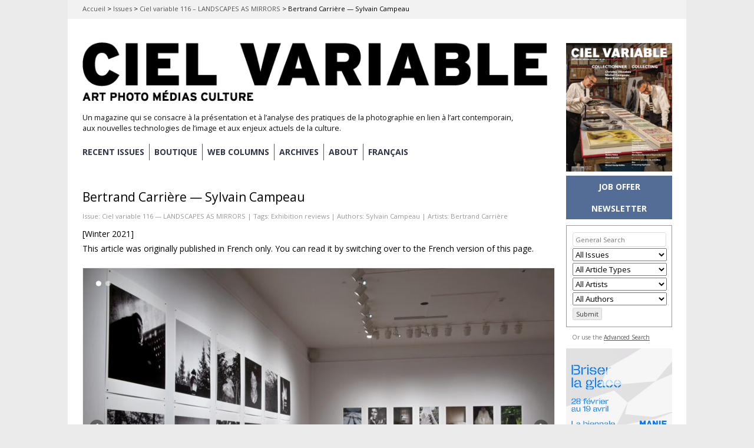

--- FILE ---
content_type: text/html; charset=UTF-8
request_url: https://cielvariable.ca/en/issues/ciel-variable-116-landscapes-as-mirrors/bertrand-carriere-sylvain-campeau/
body_size: 36846
content:

<!DOCTYPE html>

<!--[if IE 7]>
<html id="ie7" lang="en-US">
<![endif]-->
<!--[if IE 8]>
<html id="ie8" lang="en-US">
<![endif]-->

<!--[if !(IE 6) | !(IE 7) | !(IE 8)  ]><!-->
<html lang="en-US">
<!--<![endif]-->
<head>
	<meta charset="UTF-8" />
	<meta name="viewport" content="initial-scale=1.0, width=device-width" />
	<title>Bertrand Carrière — Sylvain Campeau &#8211; Ciel variable Magazine	</title>

			<link rel="shortcut icon" href="https://cielvariable.ca/wp-content/uploads/2015/06/favicon.png" />
	
	<link rel="profile" href="http://gmpg.org/xfn/11" />
	<link rel="pingback" href="" />

	<!--[if lt IE 9]>
	<script src="//html5shiv.googlecode.com/svn/trunk/html5.js"></script>
	<![endif]-->

	<meta name='robots' content='index, follow, max-image-preview:large, max-snippet:-1, max-video-preview:-1' />
<link rel="alternate" hreflang="en-us" href="https://cielvariable.ca/en/issues/ciel-variable-116-landscapes-as-mirrors/bertrand-carriere-sylvain-campeau/" />
<link rel="alternate" hreflang="fr-fr" href="https://cielvariable.ca/numeros/ciel-variable-116-paysages-miroirs/bertrand-carriere-dans-les-annees-photographies-1996-2019-sylvain-campeau/" />
<link rel="alternate" hreflang="x-default" href="https://cielvariable.ca/numeros/ciel-variable-116-paysages-miroirs/bertrand-carriere-dans-les-annees-photographies-1996-2019-sylvain-campeau/" />

	<!-- This site is optimized with the Yoast SEO plugin v26.5 - https://yoast.com/wordpress/plugins/seo/ -->
	<meta name="description" content="This article was originally published in French only. You can read it by switching over to the French version of this page. Dans les années -" />
	<link rel="canonical" href="https://cielvariable.ca/en/issues/ciel-variable-116-landscapes-as-mirrors/bertrand-carriere-sylvain-campeau/" />
	<meta property="og:locale" content="en_US" />
	<meta property="og:type" content="article" />
	<meta property="og:title" content="Bertrand Carrière — Sylvain Campeau &#8211; Ciel variable Magazine" />
	<meta property="og:description" content="This article was originally published in French only. You can read it by switching over to the French version of this page. Dans les années -" />
	<meta property="og:url" content="https://cielvariable.ca/en/issues/ciel-variable-116-landscapes-as-mirrors/bertrand-carriere-sylvain-campeau/" />
	<meta property="og:site_name" content="Ciel variable Magazine" />
	<meta property="article:publisher" content="https://www.facebook.com/magazinecielvariable" />
	<meta property="article:modified_time" content="2025-06-25T15:38:15+00:00" />
	<meta property="og:image" content="https://cielvariable.ca/wp-content/uploads/2021/02/116-81-bertrand-carriere.jpg" />
	<meta property="og:image:width" content="800" />
	<meta property="og:image:height" content="501" />
	<meta property="og:image:type" content="image/jpeg" />
	<meta name="twitter:card" content="summary_large_image" />
	<meta name="twitter:site" content="@ciel_variable" />
	<meta name="twitter:label1" content="Est. reading time" />
	<meta name="twitter:data1" content="1 minute" />
	<script type="application/ld+json" class="yoast-schema-graph">{"@context":"https://schema.org","@graph":[{"@type":"ScholarlyArticle","@id":"https://cielvariable.ca/en/issues/ciel-variable-116-landscapes-as-mirrors/bertrand-carriere-sylvain-campeau/#article","isPartOf":{"@id":"https://cielvariable.ca/en/issues/ciel-variable-116-landscapes-as-mirrors/bertrand-carriere-sylvain-campeau/"},"author":{"name":"cielvariable","@id":"https://cielvariable.ca/en/#/schema/person/b38dc7a6f30ef834adcdbf327db9d5f7"},"headline":"Bertrand Carrière — Sylvain Campeau","datePublished":"2021-02-12T19:00:37+00:00","dateModified":"2025-06-25T15:38:15+00:00","mainEntityOfPage":{"@id":"https://cielvariable.ca/en/issues/ciel-variable-116-landscapes-as-mirrors/bertrand-carriere-sylvain-campeau/"},"wordCount":62,"publisher":{"@id":"https://cielvariable.ca/en/#organization"},"image":{"@id":"https://cielvariable.ca/en/issues/ciel-variable-116-landscapes-as-mirrors/bertrand-carriere-sylvain-campeau/#primaryimage"},"thumbnailUrl":"https://cielvariable.ca/wp-content/uploads/2021/02/116-81-bertrand-carriere.jpg","keywords":["Exhibition reviews"],"articleSection":["New Entries"],"inLanguage":"en-US"},{"@type":"WebPage","@id":"https://cielvariable.ca/en/issues/ciel-variable-116-landscapes-as-mirrors/bertrand-carriere-sylvain-campeau/","url":"https://cielvariable.ca/en/issues/ciel-variable-116-landscapes-as-mirrors/bertrand-carriere-sylvain-campeau/","name":"Bertrand Carrière — Sylvain Campeau &#8211; Ciel variable Magazine","isPartOf":{"@id":"https://cielvariable.ca/en/#website"},"primaryImageOfPage":{"@id":"https://cielvariable.ca/en/issues/ciel-variable-116-landscapes-as-mirrors/bertrand-carriere-sylvain-campeau/#primaryimage"},"image":{"@id":"https://cielvariable.ca/en/issues/ciel-variable-116-landscapes-as-mirrors/bertrand-carriere-sylvain-campeau/#primaryimage"},"thumbnailUrl":"https://cielvariable.ca/wp-content/uploads/2021/02/116-81-bertrand-carriere.jpg","datePublished":"2021-02-12T19:00:37+00:00","dateModified":"2025-06-25T15:38:15+00:00","description":"This article was originally published in French only. You can read it by switching over to the French version of this page. Dans les années -","breadcrumb":{"@id":"https://cielvariable.ca/en/issues/ciel-variable-116-landscapes-as-mirrors/bertrand-carriere-sylvain-campeau/#breadcrumb"},"inLanguage":"en-US","potentialAction":[{"@type":"ReadAction","target":["https://cielvariable.ca/en/issues/ciel-variable-116-landscapes-as-mirrors/bertrand-carriere-sylvain-campeau/"]}]},{"@type":"ImageObject","inLanguage":"en-US","@id":"https://cielvariable.ca/en/issues/ciel-variable-116-landscapes-as-mirrors/bertrand-carriere-sylvain-campeau/#primaryimage","url":"https://cielvariable.ca/wp-content/uploads/2021/02/116-81-bertrand-carriere.jpg","contentUrl":"https://cielvariable.ca/wp-content/uploads/2021/02/116-81-bertrand-carriere.jpg","width":800,"height":501,"caption":"Vue de l’exposition de Bertrand Carrière Dans les années - Photographies 1996–2019 , Galerie d’art Antoine­Sirois de l’Université de Sherbrooke, 2020, photo : François Lafrance"},{"@type":"BreadcrumbList","@id":"https://cielvariable.ca/en/issues/ciel-variable-116-landscapes-as-mirrors/bertrand-carriere-sylvain-campeau/#breadcrumb","itemListElement":[{"@type":"ListItem","position":1,"name":"Accueil","item":"https://cielvariable.ca/en/"},{"@type":"ListItem","position":2,"name":"Issues","item":"https://cielvariable.ca/en/issues/"},{"@type":"ListItem","position":3,"name":"Ciel variable 116 &#8211; LANDSCAPES AS MIRRORS","item":"https://cielvariable.ca/en/issues/ciel-variable-116-landscapes-as-mirrors/"},{"@type":"ListItem","position":4,"name":"Bertrand Carrière — Sylvain Campeau"}]},{"@type":"WebSite","@id":"https://cielvariable.ca/en/#website","url":"https://cielvariable.ca/en/","name":"Magazine Ciel variable","description":"Un magazine qui se consacre à la présentation et à l’analyse des pratiques de la photographie en lien à l’art contemporain, aux nouvelles technologies de l’image et aux enjeux actuels de la culture.","publisher":{"@id":"https://cielvariable.ca/en/#organization"},"alternateName":"Ciel variable","potentialAction":[{"@type":"SearchAction","target":{"@type":"EntryPoint","urlTemplate":"https://cielvariable.ca/en/?s={search_term_string}"},"query-input":{"@type":"PropertyValueSpecification","valueRequired":true,"valueName":"search_term_string"}}],"inLanguage":"en-US"},{"@type":"Organization","@id":"https://cielvariable.ca/en/#organization","name":"Ciel variable","url":"https://cielvariable.ca/en/","logo":{"@type":"ImageObject","inLanguage":"en-US","@id":"https://cielvariable.ca/en/#/schema/logo/image/","url":"https://cielvariable.ca/wp-content/uploads/2015/11/ciel-variable-web-logo.png","contentUrl":"https://cielvariable.ca/wp-content/uploads/2015/11/ciel-variable-web-logo.png","width":858,"height":151,"caption":"Ciel variable"},"image":{"@id":"https://cielvariable.ca/en/#/schema/logo/image/"},"sameAs":["https://www.facebook.com/magazinecielvariable","https://x.com/ciel_variable","https://www.linkedin.com/company/ciel-variable","https://www.instagram.com/magazinecielvariable/"]},{"@type":"Person","@id":"https://cielvariable.ca/en/#/schema/person/b38dc7a6f30ef834adcdbf327db9d5f7","name":"cielvariable","image":{"@type":"ImageObject","inLanguage":"en-US","@id":"https://cielvariable.ca/en/#/schema/person/image/","url":"https://secure.gravatar.com/avatar/6263e198b864ee4b1b7fe6a0c3639eb3dafc05f184472c63e82aa650dbe81e2f?s=96&r=g","contentUrl":"https://secure.gravatar.com/avatar/6263e198b864ee4b1b7fe6a0c3639eb3dafc05f184472c63e82aa650dbe81e2f?s=96&r=g","caption":"cielvariable"}}]}</script>
	<!-- / Yoast SEO plugin. -->


<link rel='dns-prefetch' href='//fonts.googleapis.com' />
<link rel="alternate" type="application/rss+xml" title="Ciel variable Magazine &raquo; Feed" href="https://cielvariable.ca/en/feed/" />
<link rel="alternate" type="application/rss+xml" title="Ciel variable Magazine &raquo; Comments Feed" href="https://cielvariable.ca/en/comments/feed/" />
<link rel="alternate" title="oEmbed (JSON)" type="application/json+oembed" href="https://cielvariable.ca/en/wp-json/oembed/1.0/embed?url=https%3A%2F%2Fcielvariable.ca%2Fen%2Fissues%2Fciel-variable-116-landscapes-as-mirrors%2Fbertrand-carriere-sylvain-campeau%2F" />
<link rel="alternate" title="oEmbed (XML)" type="text/xml+oembed" href="https://cielvariable.ca/en/wp-json/oembed/1.0/embed?url=https%3A%2F%2Fcielvariable.ca%2Fen%2Fissues%2Fciel-variable-116-landscapes-as-mirrors%2Fbertrand-carriere-sylvain-campeau%2F&#038;format=xml" />
<style id='wp-img-auto-sizes-contain-inline-css' type='text/css'>
img:is([sizes=auto i],[sizes^="auto," i]){contain-intrinsic-size:3000px 1500px}
/*# sourceURL=wp-img-auto-sizes-contain-inline-css */
</style>
<style id='wp-emoji-styles-inline-css' type='text/css'>

	img.wp-smiley, img.emoji {
		display: inline !important;
		border: none !important;
		box-shadow: none !important;
		height: 1em !important;
		width: 1em !important;
		margin: 0 0.07em !important;
		vertical-align: -0.1em !important;
		background: none !important;
		padding: 0 !important;
	}
/*# sourceURL=wp-emoji-styles-inline-css */
</style>
<link rel='stylesheet' id='wp-block-library-css' href='https://cielvariable.ca/wp-includes/css/dist/block-library/style.min.css?ver=6.9' type='text/css' media='all' />
<style id='global-styles-inline-css' type='text/css'>
:root{--wp--preset--aspect-ratio--square: 1;--wp--preset--aspect-ratio--4-3: 4/3;--wp--preset--aspect-ratio--3-4: 3/4;--wp--preset--aspect-ratio--3-2: 3/2;--wp--preset--aspect-ratio--2-3: 2/3;--wp--preset--aspect-ratio--16-9: 16/9;--wp--preset--aspect-ratio--9-16: 9/16;--wp--preset--color--black: #000000;--wp--preset--color--cyan-bluish-gray: #abb8c3;--wp--preset--color--white: #ffffff;--wp--preset--color--pale-pink: #f78da7;--wp--preset--color--vivid-red: #cf2e2e;--wp--preset--color--luminous-vivid-orange: #ff6900;--wp--preset--color--luminous-vivid-amber: #fcb900;--wp--preset--color--light-green-cyan: #7bdcb5;--wp--preset--color--vivid-green-cyan: #00d084;--wp--preset--color--pale-cyan-blue: #8ed1fc;--wp--preset--color--vivid-cyan-blue: #0693e3;--wp--preset--color--vivid-purple: #9b51e0;--wp--preset--gradient--vivid-cyan-blue-to-vivid-purple: linear-gradient(135deg,rgb(6,147,227) 0%,rgb(155,81,224) 100%);--wp--preset--gradient--light-green-cyan-to-vivid-green-cyan: linear-gradient(135deg,rgb(122,220,180) 0%,rgb(0,208,130) 100%);--wp--preset--gradient--luminous-vivid-amber-to-luminous-vivid-orange: linear-gradient(135deg,rgb(252,185,0) 0%,rgb(255,105,0) 100%);--wp--preset--gradient--luminous-vivid-orange-to-vivid-red: linear-gradient(135deg,rgb(255,105,0) 0%,rgb(207,46,46) 100%);--wp--preset--gradient--very-light-gray-to-cyan-bluish-gray: linear-gradient(135deg,rgb(238,238,238) 0%,rgb(169,184,195) 100%);--wp--preset--gradient--cool-to-warm-spectrum: linear-gradient(135deg,rgb(74,234,220) 0%,rgb(151,120,209) 20%,rgb(207,42,186) 40%,rgb(238,44,130) 60%,rgb(251,105,98) 80%,rgb(254,248,76) 100%);--wp--preset--gradient--blush-light-purple: linear-gradient(135deg,rgb(255,206,236) 0%,rgb(152,150,240) 100%);--wp--preset--gradient--blush-bordeaux: linear-gradient(135deg,rgb(254,205,165) 0%,rgb(254,45,45) 50%,rgb(107,0,62) 100%);--wp--preset--gradient--luminous-dusk: linear-gradient(135deg,rgb(255,203,112) 0%,rgb(199,81,192) 50%,rgb(65,88,208) 100%);--wp--preset--gradient--pale-ocean: linear-gradient(135deg,rgb(255,245,203) 0%,rgb(182,227,212) 50%,rgb(51,167,181) 100%);--wp--preset--gradient--electric-grass: linear-gradient(135deg,rgb(202,248,128) 0%,rgb(113,206,126) 100%);--wp--preset--gradient--midnight: linear-gradient(135deg,rgb(2,3,129) 0%,rgb(40,116,252) 100%);--wp--preset--font-size--small: 13px;--wp--preset--font-size--medium: 20px;--wp--preset--font-size--large: 36px;--wp--preset--font-size--x-large: 42px;--wp--preset--spacing--20: 0.44rem;--wp--preset--spacing--30: 0.67rem;--wp--preset--spacing--40: 1rem;--wp--preset--spacing--50: 1.5rem;--wp--preset--spacing--60: 2.25rem;--wp--preset--spacing--70: 3.38rem;--wp--preset--spacing--80: 5.06rem;--wp--preset--shadow--natural: 6px 6px 9px rgba(0, 0, 0, 0.2);--wp--preset--shadow--deep: 12px 12px 50px rgba(0, 0, 0, 0.4);--wp--preset--shadow--sharp: 6px 6px 0px rgba(0, 0, 0, 0.2);--wp--preset--shadow--outlined: 6px 6px 0px -3px rgb(255, 255, 255), 6px 6px rgb(0, 0, 0);--wp--preset--shadow--crisp: 6px 6px 0px rgb(0, 0, 0);}:where(.is-layout-flex){gap: 0.5em;}:where(.is-layout-grid){gap: 0.5em;}body .is-layout-flex{display: flex;}.is-layout-flex{flex-wrap: wrap;align-items: center;}.is-layout-flex > :is(*, div){margin: 0;}body .is-layout-grid{display: grid;}.is-layout-grid > :is(*, div){margin: 0;}:where(.wp-block-columns.is-layout-flex){gap: 2em;}:where(.wp-block-columns.is-layout-grid){gap: 2em;}:where(.wp-block-post-template.is-layout-flex){gap: 1.25em;}:where(.wp-block-post-template.is-layout-grid){gap: 1.25em;}.has-black-color{color: var(--wp--preset--color--black) !important;}.has-cyan-bluish-gray-color{color: var(--wp--preset--color--cyan-bluish-gray) !important;}.has-white-color{color: var(--wp--preset--color--white) !important;}.has-pale-pink-color{color: var(--wp--preset--color--pale-pink) !important;}.has-vivid-red-color{color: var(--wp--preset--color--vivid-red) !important;}.has-luminous-vivid-orange-color{color: var(--wp--preset--color--luminous-vivid-orange) !important;}.has-luminous-vivid-amber-color{color: var(--wp--preset--color--luminous-vivid-amber) !important;}.has-light-green-cyan-color{color: var(--wp--preset--color--light-green-cyan) !important;}.has-vivid-green-cyan-color{color: var(--wp--preset--color--vivid-green-cyan) !important;}.has-pale-cyan-blue-color{color: var(--wp--preset--color--pale-cyan-blue) !important;}.has-vivid-cyan-blue-color{color: var(--wp--preset--color--vivid-cyan-blue) !important;}.has-vivid-purple-color{color: var(--wp--preset--color--vivid-purple) !important;}.has-black-background-color{background-color: var(--wp--preset--color--black) !important;}.has-cyan-bluish-gray-background-color{background-color: var(--wp--preset--color--cyan-bluish-gray) !important;}.has-white-background-color{background-color: var(--wp--preset--color--white) !important;}.has-pale-pink-background-color{background-color: var(--wp--preset--color--pale-pink) !important;}.has-vivid-red-background-color{background-color: var(--wp--preset--color--vivid-red) !important;}.has-luminous-vivid-orange-background-color{background-color: var(--wp--preset--color--luminous-vivid-orange) !important;}.has-luminous-vivid-amber-background-color{background-color: var(--wp--preset--color--luminous-vivid-amber) !important;}.has-light-green-cyan-background-color{background-color: var(--wp--preset--color--light-green-cyan) !important;}.has-vivid-green-cyan-background-color{background-color: var(--wp--preset--color--vivid-green-cyan) !important;}.has-pale-cyan-blue-background-color{background-color: var(--wp--preset--color--pale-cyan-blue) !important;}.has-vivid-cyan-blue-background-color{background-color: var(--wp--preset--color--vivid-cyan-blue) !important;}.has-vivid-purple-background-color{background-color: var(--wp--preset--color--vivid-purple) !important;}.has-black-border-color{border-color: var(--wp--preset--color--black) !important;}.has-cyan-bluish-gray-border-color{border-color: var(--wp--preset--color--cyan-bluish-gray) !important;}.has-white-border-color{border-color: var(--wp--preset--color--white) !important;}.has-pale-pink-border-color{border-color: var(--wp--preset--color--pale-pink) !important;}.has-vivid-red-border-color{border-color: var(--wp--preset--color--vivid-red) !important;}.has-luminous-vivid-orange-border-color{border-color: var(--wp--preset--color--luminous-vivid-orange) !important;}.has-luminous-vivid-amber-border-color{border-color: var(--wp--preset--color--luminous-vivid-amber) !important;}.has-light-green-cyan-border-color{border-color: var(--wp--preset--color--light-green-cyan) !important;}.has-vivid-green-cyan-border-color{border-color: var(--wp--preset--color--vivid-green-cyan) !important;}.has-pale-cyan-blue-border-color{border-color: var(--wp--preset--color--pale-cyan-blue) !important;}.has-vivid-cyan-blue-border-color{border-color: var(--wp--preset--color--vivid-cyan-blue) !important;}.has-vivid-purple-border-color{border-color: var(--wp--preset--color--vivid-purple) !important;}.has-vivid-cyan-blue-to-vivid-purple-gradient-background{background: var(--wp--preset--gradient--vivid-cyan-blue-to-vivid-purple) !important;}.has-light-green-cyan-to-vivid-green-cyan-gradient-background{background: var(--wp--preset--gradient--light-green-cyan-to-vivid-green-cyan) !important;}.has-luminous-vivid-amber-to-luminous-vivid-orange-gradient-background{background: var(--wp--preset--gradient--luminous-vivid-amber-to-luminous-vivid-orange) !important;}.has-luminous-vivid-orange-to-vivid-red-gradient-background{background: var(--wp--preset--gradient--luminous-vivid-orange-to-vivid-red) !important;}.has-very-light-gray-to-cyan-bluish-gray-gradient-background{background: var(--wp--preset--gradient--very-light-gray-to-cyan-bluish-gray) !important;}.has-cool-to-warm-spectrum-gradient-background{background: var(--wp--preset--gradient--cool-to-warm-spectrum) !important;}.has-blush-light-purple-gradient-background{background: var(--wp--preset--gradient--blush-light-purple) !important;}.has-blush-bordeaux-gradient-background{background: var(--wp--preset--gradient--blush-bordeaux) !important;}.has-luminous-dusk-gradient-background{background: var(--wp--preset--gradient--luminous-dusk) !important;}.has-pale-ocean-gradient-background{background: var(--wp--preset--gradient--pale-ocean) !important;}.has-electric-grass-gradient-background{background: var(--wp--preset--gradient--electric-grass) !important;}.has-midnight-gradient-background{background: var(--wp--preset--gradient--midnight) !important;}.has-small-font-size{font-size: var(--wp--preset--font-size--small) !important;}.has-medium-font-size{font-size: var(--wp--preset--font-size--medium) !important;}.has-large-font-size{font-size: var(--wp--preset--font-size--large) !important;}.has-x-large-font-size{font-size: var(--wp--preset--font-size--x-large) !important;}
/*# sourceURL=global-styles-inline-css */
</style>

<style id='classic-theme-styles-inline-css' type='text/css'>
/*! This file is auto-generated */
.wp-block-button__link{color:#fff;background-color:#32373c;border-radius:9999px;box-shadow:none;text-decoration:none;padding:calc(.667em + 2px) calc(1.333em + 2px);font-size:1.125em}.wp-block-file__button{background:#32373c;color:#fff;text-decoration:none}
/*# sourceURL=/wp-includes/css/classic-themes.min.css */
</style>
<link rel='stylesheet' id='advpsStyleSheet-css' href='https://cielvariable.ca/wp-content/plugins/advanced-post-slider/advps-style.css?ver=6.9' type='text/css' media='all' />
<link rel='stylesheet' id='searchandfilter-css' href='https://cielvariable.ca/wp-content/plugins/search-filter/style.css?ver=1' type='text/css' media='all' />
<link rel='stylesheet' id='wpml-legacy-horizontal-list-0-css' href='https://cielvariable.ca/wp-content/plugins/sitepress-multilingual-cms/templates/language-switchers/legacy-list-horizontal/style.min.css?ver=1' type='text/css' media='all' />
<style id='wpml-legacy-horizontal-list-0-inline-css' type='text/css'>
.wpml-ls-statics-shortcode_actions, .wpml-ls-statics-shortcode_actions .wpml-ls-sub-menu, .wpml-ls-statics-shortcode_actions a {border-color:#cdcdcd;}.wpml-ls-statics-shortcode_actions a, .wpml-ls-statics-shortcode_actions .wpml-ls-sub-menu a, .wpml-ls-statics-shortcode_actions .wpml-ls-sub-menu a:link, .wpml-ls-statics-shortcode_actions li:not(.wpml-ls-current-language) .wpml-ls-link, .wpml-ls-statics-shortcode_actions li:not(.wpml-ls-current-language) .wpml-ls-link:link {color:#444444;background-color:#ffffff;}.wpml-ls-statics-shortcode_actions .wpml-ls-sub-menu a:hover,.wpml-ls-statics-shortcode_actions .wpml-ls-sub-menu a:focus, .wpml-ls-statics-shortcode_actions .wpml-ls-sub-menu a:link:hover, .wpml-ls-statics-shortcode_actions .wpml-ls-sub-menu a:link:focus {color:#000000;background-color:#eeeeee;}.wpml-ls-statics-shortcode_actions .wpml-ls-current-language > a {color:#444444;background-color:#ffffff;}.wpml-ls-statics-shortcode_actions .wpml-ls-current-language:hover>a, .wpml-ls-statics-shortcode_actions .wpml-ls-current-language>a:focus {color:#000000;background-color:#eeeeee;}
/*# sourceURL=wpml-legacy-horizontal-list-0-inline-css */
</style>
<link rel='stylesheet' id='wpml-menu-item-0-css' href='https://cielvariable.ca/wp-content/plugins/sitepress-multilingual-cms/templates/language-switchers/menu-item/style.min.css?ver=1' type='text/css' media='all' />
<link rel='stylesheet' id='parent-style-css' href='https://cielvariable.ca/wp-content/themes/gridspace/style.css?ver=6.9' type='text/css' media='all' />
<link rel='stylesheet' id='style-css' href='https://cielvariable.ca/wp-content/themes/cv-gridspace/style.css?ver=6.9' type='text/css' media='all' />
<link rel='stylesheet' id='alt-style-css' href='https://cielvariable.ca/wp-content/themes/gridspace/css/default.css?ver=6.9' type='text/css' media='all' />
<link rel='stylesheet' id='flexslider-css' href='https://cielvariable.ca/wp-content/themes/gridspace/js/flexslider/flexslider.css?ver=6.9' type='text/css' media='all' />
<link rel='stylesheet' id='gpp-custom-fonts-css' href='https://fonts.googleapis.com/css?family=Open+Sans%3A400italic%2C400%2C300%2C700%2C800&#038;ver=6.9' type='text/css' media='all' />
<link rel='stylesheet' id='child-alt-style-css' href='https://cielvariable.ca/wp-content/themes/cv-gridspace/css/default.css?ver=6.9' type='text/css' media='all' />
<script type="text/javascript" src="https://cielvariable.ca/wp-includes/js/jquery/jquery.min.js?ver=3.7.1" id="jquery-core-js"></script>
<script type="text/javascript" src="https://cielvariable.ca/wp-includes/js/jquery/jquery-migrate.min.js?ver=3.4.1" id="jquery-migrate-js"></script>
<script type="text/javascript" src="https://cielvariable.ca/wp-content/plugins/advanced-post-slider/js/advps.frnt.script.js?ver=6.9" id="advps_front_script-js"></script>
<script type="text/javascript" src="https://cielvariable.ca/wp-content/plugins/advanced-post-slider/bxslider/jquery.bxslider.min.js?ver=6.9" id="advps_jbx-js"></script>
<script type="text/javascript" src="https://cielvariable.ca/wp-content/themes/gridspace/js/jquery.fitvids.js?ver=1.0" id="fitvids-js"></script>
<script type="text/javascript" src="https://cielvariable.ca/wp-content/themes/gridspace/js/flexslider/jquery.flexslider-min.js?ver=6.9" id="flexslider-js"></script>
<script type="text/javascript" src="https://cielvariable.ca/wp-content/themes/gridspace/js/jquery.cookie.js?ver=1.0.0" id="jcookie-js"></script>
<script type="text/javascript" id="gridspace_scripts-js-extra">
/* <![CDATA[ */
var gridspace = {"ajaxurl":"https://cielvariable.ca/wp-admin/admin-ajax.php","ajaxnonce":"55df316faf"};
//# sourceURL=gridspace_scripts-js-extra
/* ]]> */
</script>
<script type="text/javascript" src="https://cielvariable.ca/wp-content/themes/gridspace/js/scripts.js?ver=1.0" id="gridspace_scripts-js"></script>
<link rel="https://api.w.org/" href="https://cielvariable.ca/en/wp-json/" /><link rel="EditURI" type="application/rsd+xml" title="RSD" href="https://cielvariable.ca/xmlrpc.php?rsd" />
<meta name="generator" content="WordPress 6.9" />
<link rel='shortlink' href='https://cielvariable.ca/en/?p=136951' />
<meta name="generator" content="WPML ver:4.8.6 stt:1,4;" />

<!-- This site is using AdRotate v5.17 to display their advertisements - https://ajdg.solutions/ -->
<!-- AdRotate CSS -->
<style type="text/css" media="screen">
	.g { margin:0px; padding:0px; overflow:hidden; line-height:1; zoom:1; }
	.g img { height:auto; }
	.g-col { position:relative; float:left; }
	.g-col:first-child { margin-left: 0; }
	.g-col:last-child { margin-right: 0; }
	.g-1 { margin:0px;  width:100%; max-width:180px; height:100%; max-height:180px; }
	.g-2 { margin:0px;  width:100%; max-width:180px; height:100%; max-height:180px; }
	.g-3 { margin:0px;  width:100%; max-width:180px; height:100%; max-height:450px; }
	.g-4 { margin:0px;  width:100%; max-width:180px; height:100%; max-height:180px; }
	.g-5 { margin:0px;  width:100%; max-width:180px; height:100%; max-height:180px; }
	.g-6 { margin:0px;  width:100%; max-width:180px; height:100%; max-height:180px; }
	.g-9 { margin:0px;  width:100%; max-width:180px; height:100%; max-height:180px; }
	@media only screen and (max-width: 480px) {
		.g-col, .g-dyn, .g-single { width:100%; margin-left:0; margin-right:0; }
	}
</style>
<!-- /AdRotate CSS -->

<!-- Google Tag Manager -->
<script>(function(w,d,s,l,i){w[l]=w[l]||[];w[l].push({'gtm.start':
new Date().getTime(),event:'gtm.js'});var f=d.getElementsByTagName(s)[0],
j=d.createElement(s),dl=l!='dataLayer'?'&l='+l:'';j.async=true;j.src=
'https://www.googletagmanager.com/gtm.js?id='+i+dl;f.parentNode.insertBefore(j,f);
})(window,document,'script','dataLayer','GTM-WPLFHPHM');</script>
<!-- End Google Tag Manager -->
<link rel="preconnect" href="https://fonts.googleapis.com">
<link rel="preconnect" href="https://fonts.gstatic.com" crossorigin>
<link href="https://fonts.googleapis.com/css2?family=DM+Serif+Display:ital@0;1&family=Inter:ital,opsz,wght@0,14..32,100..900;1,14..32,100..900&display=swap" rel="stylesheet">
<!-- Pinterest verify -->
<meta name="p:domain_verify" content="8407e7097c208ee048c9b851cb3f22d8"/><!-- BeginHeader --><link rel="stylesheet" type="text/css" href="https://fonts.googleapis.com/css?family=Open Sans:400italic,400,300,700,800" /><!-- EndHeader -->
<meta name="ps_configurator" content="thmNm=CV GridSpace;thmVsn=1.0.0;thmFmly=gridspace;hd_bgn=BeginHeader;hd_end=EndHeader;ft_bgn=BeginFooter;ft_end=EndFooter;scptInc=https://ajax.googleapis.com/ajax/libs/jquery/1.7.2/jquery.min.js;scptInc=//html5shiv.googlecode.com/svn/trunk/html5.js;scptInc=https://cielvariable.ca/wp-content/themes/gridspace/js/menu.js;lnkInc=https://cielvariable.ca/wp-content/themes/cv-gridspace/style.css;lnkInc=https://cielvariable.ca/wp-content/themes/gridspace/css/default.css" />
<!-- BeginHeader --><style type="text/css">h1, h2, h3, h4, h5, h6, ul.menu li a { font-family: 'Open Sans'; }body, p, textarea, input, h2.site-description { font-family: 'Open Sans'; }</style><!-- EndHeader -->	<style type="text/css">
			#site-title a,
		#site-description {
			color: #111111 !important;
		}
		</style>
	<style type="text/css" id="custom-background-css">
body.custom-background { background-color: #e5e5e5; }
</style>
	<script>document.addEventListener("DOMContentLoaded", function() {
    const imageBoxes = document.querySelectorAll(".animated-image-box");

    imageBoxes.forEach((box) => {
        const images = box.querySelectorAll(".image");
        let currentIndex = 0;

        // Preload images
        let loadedImages = 0;
        images.forEach((img) => {
            const image = new Image();
            image.src = img.src;
            image.onload = () => {
                loadedImages++;
                // Start the slideshow for this box after all its images are loaded
                if (loadedImages === images.length) {
                    startSlideshow();
                }
            };
        });

        function startSlideshow() {
            // Show the first image
            images[currentIndex].classList.add("active");

            // Switch images every 3.5 seconds
            setInterval(() => {
                // Hide the current image
                images[currentIndex].classList.remove("active");

                // Move to the next image
                currentIndex = (currentIndex + 1) % images.length;

                // Show the next image with fade transition
                images[currentIndex].classList.add("active");
            }, 3500);
        }
    });
});
</script>
		<script async src="https://www.googletagmanager.com/gtag/js?id=G-4ME823TRBX"></script>
		<script>
			window.dataLayer = window.dataLayer || [];
			function gtag(){dataLayer.push(arguments);}
			gtag('js', new Date());
			gtag('config', 'G-4ME823TRBX');
		</script>
	
	<!-- BeginHeader --><style type="text/css">body.custom-background {
background-color:#ebebeb;
}

.breadcrumbs-cv {
background-color:#f2f2f2;
}

<script>
function openNewsletterPopup() {
    var script = document.createElement('script');
    script.type = 'text/javascript';
    script.src = 'https://confirmsubscription.com/h/d/D5CFA458B90CCFDC/A27C174D6CAB6F93/popup.js';
    document.body.appendChild(script);
}
</script>

<link href='http://fonts.googleapis.com/css?family=Open+Sans:300' rel='stylesheet' type='text/css'>

.flexslider .slides img { margin: 0 auto; }

article.category-nouvelles_entrees + #nav-below,
article.category-new-entries + #nav-below, article.category-sitegeist-en + #nav-below, article.category-sitegeist + #nav-below {
/*display: none;*/
}

.tag-7_magazine_en .meta-cv,
.tag-7_magazine .meta-cv {
display:none;
}

ul#menu-mainnav-fr, ul#menu-mainnav-en {
	font-weight:bold!important;
	}

.menu-mainnav-fr-container, .menu-mainnav-en-container {
margin-bottom: 20px;
}

#menu-mainnav-fr > li, #menu-mainnav-en > li  {
border-right:solid 2px #555!important;
transition: all 0.3s ease;
	}


#menu-mainnav-fr > li:hover,
#menu-mainnav-en > li:hover {
    /* Add your hover state styles here */
    color: pink!important;
}

#menu-mainnav-fr > li, #menu-mainnav-en > li  {
border-right:solid 1px #555!important;
	}

#menu-mainnav-fr > li > a, #menu-mainnav-en > li > a {
padding-right:8px!important;
padding-left:8px;
    color: #323748;
    transition: all 0.3s ease;
}

#menu-mainnav-fr > li > a, #menu-mainnav-en > li > a {
padding-right:8px!important;
padding-left:8px;
}

#menu-mainnav-fr > li:hover > a,
#menu-mainnav-en > li:hover > a {
    color: #959AA5;
}

@media screen and (max-width: 767px) {
    #menu-mainnav-fr > li, #menu-mainnav-en> li  {
        border-right: none !important;
    }

.menu-mainnav-fr-container, .menu-mainnav-en-container {
margin-bottom: 0px;
}
}

#menu-mainnav-fr > li:first-child > a, #menu-mainnav-en > li:first-child > a {
padding-left:0px;
}

#access .menu a, .widget .menu a {
		text-transform:uppercase;
	}

#menu-mainnav-fr > li:last-child, #menu-mainnav-en > li:last-child {
border-right:none!important;
}

#menu-mainnav-fr a[aria-current="page"] {
font-weight:bold!important;
color:#959AA5;
}

/*#page {
max-width:94%;
}*/

@media screen and (max-width: 768px) {
/*#page {
    width: 100%;
    max-width:94%;
}*/

@media screen and (min-width: 769px) and (max-width: 1049px) {
#page {
max-width:100%;
}
}

#site-description {
display:none;}

#site-title a, #site-title a img {
max-width:100%;
}

#branding{
padding-top:1em;
}
}

.flexslider {
max-height:100%;
}

.flexslider .slides {
max-height:600px;
object-fit: contain; 
}

.flexslider .slides>li {
object-fit:contain;
}

.flexslider .slides img {
max-height:600px;
object-fit: contain;
}

.slider-grey .flexslider {
border: solid 2px #EBEBEB;
}

.slider-grey ol.flex-control-nav {
display:none;
}

.category-livre-photo + #nav-below, .category-projets-dartistes + #nav-below, .category-projets-dartistes + #nav-below,  .category-biennales-cie + #nav-below,  .category-photo-documentaire + #nav-below, .category-documentary-photo + #nav-below, .category-biennials-co + #nav-below, .category-artists-projects + #nav-below, .category-photobook + #nav-below {
display:none;
}

#subForm div div {
display:flex;
width:90%;
align-items:center;
justify-content:space-between;
	}
	
#subForm label {
font-size:12px;
max-width:40%;
	}

#subForm > div > div > input {
	align-self:right;
height:20px;
border-style:solid;
border:1px solid #888;
border-radius:3px;
margin-bottom:2px;
background-color:#eee;
font-size:12px;
padding:2px 8px;
width:60%;
	}

#subform > div > span {
width:200px;
}

#subForm select {
background-color:#eee;
height:25px;
border-style:solid;
border:1px solid #888;
border-radius:3px;
	}

#subForm button {
font-weight:600;
margin-top:5px;
text-transform:uppercase;
width:90%;
border-radius:3px;
border:none;
padding:5px 10px;
	}

.social-icons-bar {
min-height:30px;
}

	.preorder-banner-container {
    position: relative;
    max-width: 100%;
    text-align: left;
}

.preorder-banner-image {
    width: 100%;
    height: auto;
}

.preorder-banner-button {
    position: absolute;
    left: 10%;
    top: 50%;
    transform: translateY(-50%);
    padding: 10px 15px;
    background-color: transparent;
    color: white;
    border: 1px solid #999;
    text-decoration: none;
    font-weight: bold;
    font-size: 16px;
    border-radius: 5px;
    transition: background-color 0.3s ease, color 0.3s ease, border-color 0.3s ease;
    box-sizing: border-box; /* Include padding and border in the element's width/height */
    white-space: nowrap; /* Prevent button text from wrapping */
}

.preorder-banner-button:hover,
.preorder-banner-button:focus,
.preorder-banner-button:active {
    background-color: rgba(245, 245, 245, 0.1); /* Slightly darkened on hover */
    color: #e0e0e0; /* Slightly darker grey */
    border-color: #e0e0e0;
    outline: none; /* Ensure no shift due to focus */
}


.preorder-banner-button:active, .preorder-banner-button:focus {
    transform: translateY(-50%) scale(0.98); /* Subtle shrink on click to simulate button press */
    position: absolute;
    left: 10%;
    top: 50%;
    transform: translateY(-50%);
}

/* Media Query for Mobile Devices */
@media (max-width: 768px) {
    .preorder-banner-button {
        font-size: 12px; /* Smaller text size */
        padding: 5px 10px; /* Reduced padding */
    }
}

/* GRID PUB */

.page-test-pub-titres {
font-size:1.5em;
font-weight:700;
text-transform:uppercase;
margin-bottom:1em;
}

.cv-grid-container {
  display: grid;
  font-size: 0.9em;
  width: 700px;
  grid-template-columns: 1fr 1fr 1fr 2fr;
  grid-template-rows: 150px 150px 150px;
  gap: 15px 20px;
  grid-auto-flow: row;
  align-content: start;
  line-height: 1.5em;
  grid-template-areas:
    "grid-pub-pleinepage-cover grid-pub-pleinepage-cover grid-pub-demi-horiz-cover grid-pub-demi-horiz-texte"
    "grid-pub-pleinepage-cover grid-pub-pleinepage-cover grid-pub-demi-vert-cover grid-pub-demi-verti-texte"
    "grid-pub-pleinepage-texte grid-pub-pleinepage-texte grid-pub-quart-cover grid-pub-quart-texte";
}

.pub-grid-title {
  font-weight: 600;
  font-size: 1.2em;
  text-transform: uppercase;
}

.cv-grid-container > div:first-child {
  max-height: 100%;
}

.cv-grid-container > div:not(:first-child) {
  max-height: 160px;
}

.grid-pub-pleinepage-cover {
  grid-area: grid-pub-pleinepage-cover;
}

.grid-pub-pleinepage-texte {
  grid-area: grid-pub-pleinepage-texte;
}

.grid-pub-demi-horiz-cover {
  grid-area: grid-pub-demi-horiz-cover;
}

.grid-pub-demi-horiz-texte {
  grid-area: grid-pub-demi-horiz-texte;
}

.grid-pub-demi-vert-cover {
  grid-area: grid-pub-demi-vert-cover;
}

.grid-pub-demi-verti-texte {
  grid-area: grid-pub-demi-verti-texte;
}

.grid-pub-quart-cover {
  grid-area: grid-pub-quart-cover;
}

.grid-pub-quart-texte {
  grid-area: grid-pub-quart-texte;
}

.cv-grid-container img {
  height: 100%;
  max-height: 100%;
}

/* Mobile responsive styling */
@media (max-width: 700px) {
  .cv-grid-container {
    grid-template-columns: 1fr 2fr; /* Two columns: 1/3 and 2/3 */
  grid-template-rows: 1fr 1fr 1fr 1fr;
    grid-template-areas:
      "grid-pub-pleinepage-cover grid-pub-pleinepage-texte"
      "grid-pub-demi-horiz-cover grid-pub-demi-horiz-texte"
      "grid-pub-demi-vert-cover grid-pub-demi-verti-texte"
      "grid-pub-quart-cover grid-pub-quart-texte";
    width: 100%; /* Full-width on mobile */
    height: auto; /* Let the height adjust dynamically */
  }

  .cv-grid-container > div {
    max-height: none; /* Allow items to grow in height on mobile */
  }

.cv-grid-container > div:not(:first-child) {
  max-height: none;
}
}


</style><!-- EndHeader -->		<style type="text/css" id="wp-custom-css">
			/* 21. Bannière promotion
-------------------------------------------------------------- */

.promotion {
background-color: #9884c7;
text-align:center;
font-size:16px;
padding:10px;
margin:15px 12px 15px 0;
color: #FFF;
	line-height: 1.25em
}

.promotion-rgcol {
background-color: #9884c7;
text-align:center;
font-size:14px;
padding:10px;
margin:0 0 8px 0;
color: #FFF;
line-height: 1.5em;
height:160px;
width:160px;	
}



.promotion a.promo-link,
.promotion-rgcol a.promo-link {
	color:#FFF;
}
.promotion a.promo-link:hover,
.promotion a.promo-link:active,
.promotion-rgcol a.promo-link:hover,
.promotion-rgcol a.promo-link:active
{
	text-decoration:underline;
	color:#FFF;
}

/* 22. Slider Article
-------------------------------------------------------------- */
.article-slider {
	padding:10px;
	margin-top:20px;
	margin-bottom:20px;
}

.article-slider .caption-wrap {
	background:none!important; 
	color:#000000!important;
	display:block;
	position:relative!important;
	opacity:1!important;
	line-height:2!important;
	text-align:center!important;
	letter-spacing:0.05em;
	font-size:12px;
	line-height:1.2em!important;
}

/* 23. Captions & solo images
-------------------------------------------------------------- */
.wp-caption .wp-caption-text {
	font-size:1em!important;
	margin-top:-2px;
	margin-left:auto;
	margin-right:auto;
	max-width:80%;
	line-height:1.22em;
	padding-bottom:15px;
}

.wp-caption {
	background:none!important;
	border:none!important;
	padding:0!important;
}

.flex-caption {
	position:absolute;
}

/* 24. Columns
-------------------------------------------------------------- */

.flex-responsive-columns {
	display:flex!important;
	flex-direction:row!important;
	gap:20px!important;
}

@media only screen and (max-width: 700px) {
.flex-responsive-columns {
display:flex!important;
	flex-direction:column!important;
	gap:10px!important;
  }
}

.responsive {
	background-color:blue;
}

@media only screen and (max-width: 700px) {
.responsive {
	background-color:red;
}
}

.bold-titles {
	text-transform:uppercase; 
	font-weight:600;
	text-align:center;
	font-size:1em;
}

.title-alternate-style {
		text-transform:uppercase; 
	font-weight:700;
	font-size:1.3em;
}

.note-block {
	display:flex;
	flex-direction:column;
	align-items:center;
	padding:0px 10px;
	text-align:center;
	border:solid 1px #414141;
}

.note-block-title {
height:70px;
	align-self:center;
	display:flex;
	align-items:center;
	margin-top:-5px;
}


/* 24. Calendar Grid
-------------------------------------------------------------- */

.calendar-grid-container {
    display: grid;
    grid-template-columns: repeat(4, 1fr);
    grid-template-rows: auto;
}

.calendar-grid-header {
    text-align: center;
    padding: 10px 0px;
    font-weight: bold;
    border-bottom:solid 1px black;
}

.calendar-grid-title {
    padding: 10px 0px;
    font-weight: bold;
}

.calendar-grid-item {
    padding: 10px 5px;
    text-align: center;
}

.calendar-grid-item-head-mobile {
    padding: 5px 0px;
    text-align: center;
	display:none;
}

#cal-grid-nb {
text-align:left;
}

@media (max-width: 700px) {
    .calendar-grid-container {
        grid-template-columns: 1fr 1fr;
    }
    
    .calendar-grid-header, .calendar-grid-title, .calendar-grid-item, .calendar-grid-item-head-mobile  {
        text-align: left;
        padding: 5px 0px;
    }
    
    #cal-grid-nb {
    display:none;
    }
    .calendar-grid-header {
    display:none;
    }
    
    .calendar-grid-title {
    grid-column: span 2;
    border-bottom:solid 1px black;
    padding-top:15px;
    }

    .calendar-grid-item-head-mobile {
    display:inline;
    font-weight:bold;
    }

}


/* 26. Email button
-------------------------------------------------------------- */
.email-button-container {
	display:flex;
	flex-direction:row;
	align-content:center;
	align-items:center;
	justify-content:center;
}

.email-button {
    display: inline-block;
    padding: 10px 20px;
    color: #ffffff!important;
    text-decoration: none;

	background-color:#414141;
    transition: background-color 0.3s, transform 0.3s;
    text-align:center;
	font-weight:bold;
	text-transform:uppercase;
	margin:30px 0px 10px 0px;
	align-self:center;
}

.email-button:hover {
	background-color:rgb(100, 100, 100,0.9);
    transform: scale(1.01);
	
}

/* 26. Flex-slider
--------------------------------------------------------------

.flexslider {
	height:500px!important;
}

.flexslider ul.slides {
		height:100%!important;
}

.flexslider ul.slides {
		height:100%!important;
}

.flexslider .slides > li {
	max-height:100%!important;
	width:auto!important;
}
*/

/* 26. Accordion
-------------------------------------------------------------- */

.accordion.pricing-accordion {
	  width: 100%;
  margin: 0 auto;
}

.accordion.pricing-accordion > div {
	  width: 100%;
  margin: 0 auto;
	  font-size: 42px!important;
}

accordion-item {
  border-bottom: 1px solid #000;
}

.accordion-content {
	width:100%;
  border-bottom: 1px solid #000;
}

.accordion-title {
	color:#ff0089;
	width:100%;
	position: relative!important;
  display: inline-block;
	border-bottom: 1px solid #000;
}


.accordion-title::after {
  content: '\25BE'; /* Unicode for a down-pointing chevron */
  position: absolute;
  right: 20px;
  top: 50%;
	transform: translateY(-50%);
  font-size: 20px;
}
}


/* 30. Regular grid
-------------------------------------------------------------- */



    
   
/* 31. Menu principal
-------------------------------------------------------------- */
	
.nav-menu > li {
	font-weight:bold!important;
	font-size:18px!important;
	}

.nav-menu > li {
border-right:solid 1px black!important;
	}

#access .menu a, .widget .menu a {
		text-transform:uppercase!important;
	}
	
	.newsletter-footer-form {
		
	}


	
	.social-icons-bar {
		min-height:30px;
	}
	
/* 32. Responsive columns
-------------------------------------------------------------- */

/* Responsive two-column layout */
.images-2-column-layout-responsive {
    display: flex;
    flex-wrap: wrap;
    gap: 20px; /* Adjust gap as needed */
	margin-top:30px;
	margin-bottom:30px;
}

.images-2-column-layout-responsive img {
    width: calc(50% - 10px); /* 50% width with space for gap */
}

@media (max-width: 768px) {
    .images-2-column-layout-responsive img {
        width: 100%;
    }
}

/* Responsive three-column layout */
.images-3-column-layout-responsive {
    display: flex;
    flex-wrap: wrap;
    gap: 16px; /* Adjust gap as needed */
	margin-top:20px;
	margin-bottom:20px;
}

.images-3-column-layout-responsive img {
    width: calc(33.33% - 10.66px); /* 33.33% width with space for gap */
}

@media (max-width: 768px) {
    .images-3-column-layout-responsive img {
        width: 100%;
    }
}

/* Non-responsive two-column layout */
.images-2-column-layout-non-responsive {
    display: flex;
    gap: 16px; /* Adjust gap as needed */
}

.images-2-column-layout-non-responsive img {
    width: calc(50% - 8px); /* Always 50% width */
}

/* Non-responsive three-column layout */
.images-3-column-layout-non-responsive {
    display: flex;
    gap: 16px; /* Adjust gap as needed */
}

.images-3-column-layout-non-responsive img {
    width: calc(33.33% - 10.66px); /* Always 33.33% width */
}

/* 32. Animated image box
-------------------------------------------------------------- */

.animated-image-box {
    position: relative;
    overflow: hidden;
	width:100%;
	height:300px
}

@media (max-width: 768px) {
	.animated-image-box {
	height:200px
}
}

@media (max-width: 500px) {
	.animated-image-box {
	height:120px
}
}

.animated-image-box .image {
    position: absolute;
    top: 0;
    left: 0;
    width: 100%;
    height: auto;
    opacity: 0;
    transition: opacity 0.2s ease; /* Very quick fade transition */
}

.animated-image-box .image.active {
    opacity: 1;
}

.animated-image-box .image.active {
    display: block; /* Show only the active image */
}

.bouton-don:hover {
	background-color:#dbd8d1!important;
	color:#473737!important;
}

#metaslider_153054 > div > ul > li.slide-153055.ms-image.flex-active-slide > div > div {
	font-size:1rem;
	line-height:1.4em;
}

/*** FOOTNOTES ***/

.footnotes {
	font-size:0.8em;
}

.footnotes {
    font-size: 0.8em;
}

.footnotes h3 {
	text-transform:uppercase;
		font-weight:bold;
	font-size:1em;
}

.footnotes ol {
    padding-left: 0em;
    list-style-position: inside; 
	    list-style: none;
	margin:0;

}

.footnotes ol li {
    margin-bottom: 0.5em;
    line-height: 1.5;
}

.footnotes ol li a {
    text-decoration: none;
    font-weight: bold;
	color: #536d96; 

}

sup a {
	font-weight:bold;
	color: #536d96!important;
}
		</style>
		
</head>

<body lang="en" class="wp-singular issue-template-default single single-issue postid-136951 custom-background wp-theme-gridspace wp-child-theme-cv-gridspace metaslider-plugin browser-chrome vertical has-top-menu no-welcome-msg">
	
	
                <nav class="breadcrumbs-cv"><p id="breadcrumbs"><span><span><a href="https://cielvariable.ca/en/">Accueil</a></span> &gt; <span><a href="https://cielvariable.ca/en/issues/">Issues</a></span> &gt; <span><a href="https://cielvariable.ca/en/issues/ciel-variable-116-landscapes-as-mirrors/">Ciel variable 116 &#8211; LANDSCAPES AS MIRRORS</a></span> &gt; <span class="breadcrumb_last" aria-current="page">Bertrand Carrière — Sylvain Campeau</span></span></p></nav>
            

	<!-- BeginHeader -->
	<div id="page" class="clearfix hfeed">
	
	
	    
		<header id="branding" role="banner">

	        
			<hgroup>
			    <h1 id="site-title">
			    	<a href="https://cielvariable.ca/en/" title="Ciel variable Magazine" rel="home">
			    				    	<img class="sitetitle" src="https://cielvariable.ca/wp-content/uploads/2015/11/ciel-variable-web-logo.png" alt="Ciel variable Magazine" />
			    				    	</a>
			   	</h1>
				<h2 id="site-description">Un magazine qui se consacre à la présentation et à l’analyse des pratiques de la photographie en lien à l’art contemporain, aux nouvelles technologies de l’image et aux enjeux actuels de la culture.</h2>
			</hgroup>

			<nav id="access" role="navigation">
	            <h1 class="assistive-text">Main menu</h1>
	            <div class="skip-link screen-reader-text"><a href="#content" title="Skip to content">Skip to content</a></div>
			    		        	<div class="menu-mainnav-en-container"><ul id="menu-mainnav-en" class="menu clearfix"><li id="menu-item-141788" class="menu-item menu-item-type-taxonomy menu-item-object-category menu-item-141788"><a href="https://cielvariable.ca/en/category/recent_issues/">RECENT ISSUES</a></li>
<li id="menu-item-112053" class="menu-item menu-item-type-custom menu-item-object-custom menu-item-112053"><a target="_blank" href="http://en.boutique.cielvariable.ca">BOUTIQUE</a></li>
<li id="menu-item-141712" class="menu-item menu-item-type-post_type menu-item-object-page menu-item-141712"><a href="https://cielvariable.ca/en/web-columns/">WEB COLUMNS</a></li>
<li id="menu-item-140933" class="menu-item menu-item-type-post_type menu-item-object-page menu-item-140933"><a href="https://cielvariable.ca/en/online-issues/">ARCHIVES</a></li>
<li id="menu-item-142038" class="menu-item menu-item-type-post_type menu-item-object-page menu-item-142038"><a href="https://cielvariable.ca/en/about-cv/">ABOUT</a></li>
<li id="menu-item-wpml-ls-16-fr" class="menu-item-language menu-item wpml-ls-slot-16 wpml-ls-item wpml-ls-item-fr wpml-ls-menu-item wpml-ls-first-item wpml-ls-last-item menu-item-type-wpml_ls_menu_item menu-item-object-wpml_ls_menu_item menu-item-wpml-ls-16-fr"><a href="https://cielvariable.ca/numeros/ciel-variable-116-paysages-miroirs/bertrand-carriere-dans-les-annees-photographies-1996-2019-sylvain-campeau/" title="Switch to Français" aria-label="Switch to Français" role="menuitem"><span class="wpml-ls-native" lang="fr">Français</span></a></li>
</ul></div>		        	        </nav><!-- #access -->
		</header><!-- #branding -->
		<!-- EndHeader -->
	
		<section id="primary">

			
				
				

<article id="post-136951" class="post-136951 issue type-issue status-publish has-post-thumbnail hentry category-archives-new-entries tag-4_exposition-en artistescv-carriere-bertrand-en auteurscv-campeau-sylvain-en numeroscv-ciel-variable-116-landscapes-as-mirrors">
	<header class="entry-header">
							<h1 class="entry-title">Bertrand Carrière — Sylvain Campeau</h1>
					</header><!-- .entry-header -->


		<div class="entry-content">
<!--START - Added by BV - 10-08-2015-->
		
<footer class="entry-meta clearfix">

    
	<!--END - NP 2017-05-27-->
			<div>
<!--START - Added by BV - 10-08-2015-->
			Issue: <a href="https://cielvariable.ca/en/numeroscv/complete-archives/ciel-variable-116-landscapes-as-mirrors/" rel="tag">Ciel variable 116 — LANDSCAPES AS MIRRORS</a> | Tags: <a href="https://cielvariable.ca/en/tag/4_exposition-en/" rel="tag">Exhibition reviews</a> | Authors: <a href="https://cielvariable.ca/en/auteurscv/campeau-sylvain-en/" rel="tag">Sylvain Campeau</a> | Artists: <a href="https://cielvariable.ca/en/artistescv/carriere-bertrand-en/" rel="tag">Bertrand Carrière</a>			<!--END - Added by BV - 10-08-2015 // Deleted: , get_the_term_list( $post->ID, 'numeroscv', __( 'Issues: ', 'cv' ), ', ', '' ) -->
<!--END - Added by BV - 10-08-2015 // Deleted: , get_the_term_list( $post->ID, '_issue', __( 'Issues: ', 'cv' ), ', ', '' ) -->
<!--Deleted 25-11-2015: get_the_category_list() ? __( 'Categories: ', 'gridspace' ) . get_the_category_list( __( ', ', 'gridspace' ) ) : '', -->
			</div>
	
    <div class="left">
		                            
    </div>

    <div class="right">
        		<a id="like-136951" class="like-count icon heart_fill" href="#" >
            0        </a>
    </div>

    
</footer><!-- #entry-meta --><!--END - Added by BV - 10-08-2015-->
				<p>[Winter 2021]<br />
This article was originally published in French only. You can read it by switching over to the French version of this page.</p>
<div class="flexslider">
            <ul class="slides"><li><a href="https://cielvariable.ca/wp-content/uploads/2021/02/116_81_Bertrand-carriere.jpg" title="116_81_Bertrand-carriere"><img fetchpriority="high" decoding="async" width="800" height="533" src="https://cielvariable.ca/wp-content/uploads/2021/02/116_81_Bertrand-carriere-800x533.jpg" class="attachment-large size-large" alt="" srcset="https://cielvariable.ca/wp-content/uploads/2021/02/116_81_Bertrand-carriere-800x533.jpg 800w, https://cielvariable.ca/wp-content/uploads/2021/02/116_81_Bertrand-carriere-400x267.jpg 400w, https://cielvariable.ca/wp-content/uploads/2021/02/116_81_Bertrand-carriere-384x256.jpg 384w, https://cielvariable.ca/wp-content/uploads/2021/02/116_81_Bertrand-carriere-768x512.jpg 768w, https://cielvariable.ca/wp-content/uploads/2021/02/116_81_Bertrand-carriere-1536x1024.jpg 1536w, https://cielvariable.ca/wp-content/uploads/2021/02/116_81_Bertrand-carriere.jpg 2000w" sizes="(max-width: 800px) 100vw, 800px" /><p class="flex-caption">Vue de l’exposition, Galerie d’art Antoine-Sirois de l’Université de Sherbrooke, 2020, photo : François Lafrance</p></a></li><li><a href="https://cielvariable.ca/wp-content/uploads/2021/02/116_80_Bertrand-Carriere.jpg" title="116_80_Bertrand-Carriere"><img decoding="async" width="800" height="533" src="https://cielvariable.ca/wp-content/uploads/2021/02/116_80_Bertrand-Carriere-800x533.jpg" class="attachment-large size-large" alt="" srcset="https://cielvariable.ca/wp-content/uploads/2021/02/116_80_Bertrand-Carriere-800x533.jpg 800w, https://cielvariable.ca/wp-content/uploads/2021/02/116_80_Bertrand-Carriere-400x267.jpg 400w, https://cielvariable.ca/wp-content/uploads/2021/02/116_80_Bertrand-Carriere-384x256.jpg 384w, https://cielvariable.ca/wp-content/uploads/2021/02/116_80_Bertrand-Carriere-768x512.jpg 768w, https://cielvariable.ca/wp-content/uploads/2021/02/116_80_Bertrand-Carriere-1536x1024.jpg 1536w, https://cielvariable.ca/wp-content/uploads/2021/02/116_80_Bertrand-Carriere.jpg 2000w" sizes="(max-width: 800px) 100vw, 800px" /><p class="flex-caption">Monographie Bertrand Carrière : Solstice, 1971–2019, Plein sud édition et Galerie d’art Antoine-Sirois de l’Université de Sherbrooke, photo : Denis Farley</p></a></li></ul></div>
<h4><em>Dans les années &#8211; Photographies 1996–2019</em><br />
Galerie d’art Antoine-Sirois de l’Université de Sherbrooke<br />
Du 8 septembre au 17 octobre 2020</h4>
<p>By Sylvain Campeau<br />
(En français seulement)</p>
<p>&nbsp;</p>
<p>&nbsp;<br />
<a class="cart-button" href="https://boutique.cielvariable.ca/en/collections/numeros/products/ciel-variable-116-paysages-miroirs" target="_blank" rel="noopener">Buy the issue</a><br />
&nbsp;</p>
					</div><!-- .entry-content -->
	
</article><!-- #post-136951 -->

					<nav id="nav-below">
		<h1 class="assistive-text">Post navigation</h1>

	
					<div class="nav-previous"><a href="https://cielvariable.ca/en/issues/ciel-variable-116-landscapes-as-mirrors/photographie-et-societe-lautre-amerique-jerome-delgado/" rel="prev"><span class="meta-nav">&larr;</span> Photographie et société : L’Autre Amérique — Jérôme Delgado</a></div>			<div class="nav-next"><a href="https://cielvariable.ca/en/issues/ciel-variable-116-landscapes-as-mirrors/berlin-biennale-fur-zeitgenossische-kunst-erika-nimis/" rel="next">Berlin Biennale für zeitgenössische Kunst — Érika Nimis <span class="meta-nav">&rarr;</span></a></div>			
	
	</nav><!-- #nav-below -->
	
						<div id="comments">
	
	
	
	
</div><!-- #comments -->

			
		</section><!-- #primary -->


    
<section id="secondary" class="widget-area" role="complementary">
	<aside id="media_image-5" class="widget widget_media_image"><a href="https://boutique.cielvariable.ca/products/ciel-variable-131-collectionner" class="boutique-link-sidebar-cover" target="_blank"><img width="180" height="218" src="https://cielvariable.ca/wp-content/uploads/2026/01/131_cover_H1000-248x300.jpeg" class="image wp-image-157744  attachment-180x218 size-180x218" alt="" style="max-width: 100%; height: auto;" decoding="async" loading="lazy" srcset="https://cielvariable.ca/wp-content/uploads/2026/01/131_cover_H1000-248x300.jpeg 248w, https://cielvariable.ca/wp-content/uploads/2026/01/131_cover_H1000-400x484.jpeg 400w, https://cielvariable.ca/wp-content/uploads/2026/01/131_cover_H1000-800x969.jpeg 800w, https://cielvariable.ca/wp-content/uploads/2026/01/131_cover_H1000-317x384.jpeg 317w, https://cielvariable.ca/wp-content/uploads/2026/01/131_cover_H1000-768x930.jpeg 768w, https://cielvariable.ca/wp-content/uploads/2026/01/131_cover_H1000.jpeg 826w" sizes="auto, (max-width: 180px) 100vw, 180px" /></a></aside><aside id="custom_html-8" class="widget_text widget widget_custom_html"><div class="textwidget custom-html-widget"><div style="width:180px;">
<div style="display:flex; flex-direction:column; gap:10px; margin-bottom:10px;">
<a href="https://cielvariable.ca/offres-emploi/" target="_blank" style="padding:0px 20px;text-transform:uppercase;font-weight:600; color:#fff; height:35px; display:flex; flex-direction:column; align-items:center;justify-content:center; border:solid 1px #536D96;background-color:#536D96;" class="boutique-link-sidebar-button" rel="noopener">JOB OFFER</a><a href="https://confirmsubscription.com/h/d/D5CFA458B90CCFDC" target="_blank" style="padding:0px 20px;text-transform:uppercase;font-weight:600; color:#fff; height:35px; display:flex; flex-direction:column; align-items:center;justify-content:center; border:solid 1px #536D96;background-color:#536D96;" rel="noopener">NEWSLETTER</a></div>
</div></div></aside><aside id="text-66" class="widget widget_text">			<div class="textwidget"><div>
				<form action="" method="post" class="searchandfilter">
					<div><ul><li><input type="text" name="ofsearch" placeholder="General Search" value=""></li><li><select  name='ofnumeroscv' id='ofnumeroscv' class='postform'>
	<option value='0' selected='selected'>All Issues</option>
	<option class="level-0" value="5104">Recent issues</option>
	<option class="level-1" value="8928">&nbsp;&nbsp;&nbsp;Ciel variable 131 – COLLECTING</option>
	<option class="level-1" value="8854">&nbsp;&nbsp;&nbsp;Ciel variable 130 &#8211; PLANTS AND GARDENS</option>
	<option class="level-1" value="8827">&nbsp;&nbsp;&nbsp;Ciel variable 129 &#8211; FROM CONTINENT TO CONTINENT</option>
	<option class="level-1" value="8781">&nbsp;&nbsp;&nbsp;Ciel variable 128 – CHANGE OF SCENE</option>
	<option class="level-1" value="8735">&nbsp;&nbsp;&nbsp;Ciel variable 127 – SISTERS, FIGHTERS, QUEENS</option>
	<option class="level-1" value="8687">&nbsp;&nbsp;&nbsp;Ciel variable 126 – TRAJECTORIES</option>
	<option class="level-1" value="8643">&nbsp;&nbsp;&nbsp;Ciel variable 125 – AGGLOMERATIONS</option>
	<option class="level-1" value="8601">&nbsp;&nbsp;&nbsp;Ciel variable 124 – SEEING THROUGH IMAGES</option>
	<option class="level-1" value="8545">&nbsp;&nbsp;&nbsp;Ciel variable 123 – THE POWER OF INTIMACY</option>
	<option class="level-1" value="8510">&nbsp;&nbsp;&nbsp;Ciel variable 122 – NIGHT ROUNDS</option>
	<option class="level-1" value="8460">&nbsp;&nbsp;&nbsp;Ciel variable 121 – WANDERINGS</option>
	<option class="level-1" value="8425">&nbsp;&nbsp;&nbsp;Ciel variable 120 &#8211; FIGURES OF AFFIRMATION</option>
	<option class="level-1" value="8366">&nbsp;&nbsp;&nbsp;Ciel variable 119 &#8211; AGAINST NATURE</option>
	<option class="level-1" value="8240">&nbsp;&nbsp;&nbsp;Ciel variable 118 &#8211; EXHIBITING PHOTOGRAPHY</option>
	<option class="level-1" value="8163">&nbsp;&nbsp;&nbsp;Ciel variable 117 &#8211; SHIFTED</option>
	<option class="level-1" value="7903">&nbsp;&nbsp;&nbsp;Ciel variable 114 &#8211; MASSES | MONUMENTS</option>
	<option class="level-1" value="7802">&nbsp;&nbsp;&nbsp;Ciel variable 113 &#8211; TRANS-IDENTITIES</option>
	<option class="level-0" value="5111">Complete Archives</option>
	<option class="level-1" value="8206">&nbsp;&nbsp;&nbsp;Ciel variable 116 — LANDSCAPES AS MIRRORS</option>
	<option class="level-1" value="8145">&nbsp;&nbsp;&nbsp;Ciel variable 115 &#8211; THE MARCH OF THE WORLD</option>
	<option class="level-1" value="7773">&nbsp;&nbsp;&nbsp;Ciel variable 112 &#8211; COLLECTIONS REVISITED</option>
	<option class="level-1" value="7735">&nbsp;&nbsp;&nbsp;Ciel variable 111 &#8211; THE SPACE OF COLOUR</option>
	<option class="level-1" value="7652">&nbsp;&nbsp;&nbsp;Ciel variable 110 &#8211; MIGRATION</option>
	<option class="level-1" value="7546">&nbsp;&nbsp;&nbsp;Ciel variable 109 &#8211; REVISIT</option>
	<option class="level-1" value="7491">&nbsp;&nbsp;&nbsp;Ciel variable 108 &#8211; GOING PUBLIC</option>
	<option class="level-1" value="6404">&nbsp;&nbsp;&nbsp;Ciel variable 107 &#8211; RUINS</option>
	<option class="level-1" value="6387">&nbsp;&nbsp;&nbsp;Ciel variable 106 &#8211; TREES, ICE, AND CLOUDS</option>
	<option class="level-1" value="6360">&nbsp;&nbsp;&nbsp;Ciel variable 105 – MONTREALITIES</option>
	<option class="level-1" value="6344">&nbsp;&nbsp;&nbsp;Ciel variable 104 &#8211; FROM ANOTHER ANGLE</option>
	<option class="level-1" value="6330">&nbsp;&nbsp;&nbsp;Ciel variable 103 &#8211; NATURE</option>
	<option class="level-1" value="6300">&nbsp;&nbsp;&nbsp;Ciel variable 102 &#8211; FAR AWAY, SO CLOSE</option>
	<option class="level-1" value="5144">&nbsp;&nbsp;&nbsp;Ciel variable 101 &#8211; STRATA</option>
	<option class="level-1" value="5110">&nbsp;&nbsp;&nbsp;Ciel variable 100 &#8211; REPLAY</option>
	<option class="level-1" value="5120">&nbsp;&nbsp;&nbsp;Ciel variable 99 &#8211; HABITAT</option>
	<option class="level-1" value="5123">&nbsp;&nbsp;&nbsp;Ciel variable 98 – ABSTRACTION</option>
	<option class="level-1" value="5125">&nbsp;&nbsp;&nbsp;Ciel variable 97 &#8211; PORTRAIT GALLERY</option>
	<option class="level-1" value="5133">&nbsp;&nbsp;&nbsp;Ciel variable 96 – PERFORMING FOR THE IMAGE</option>
	<option class="level-1" value="5134">&nbsp;&nbsp;&nbsp;Ciel variable 95 – CYBER / ESPACE / PUBLIC</option>
	<option class="level-1" value="5135">&nbsp;&nbsp;&nbsp;Ciel variable 94 – PUBLIC ART</option>
	<option class="level-1" value="5136">&nbsp;&nbsp;&nbsp;Ciel variable 93 – FORENSICS</option>
	<option class="level-1" value="5137">&nbsp;&nbsp;&nbsp;Ciel variable 92 – TRUE NORTH</option>
	<option class="level-1" value="5138">&nbsp;&nbsp;&nbsp;Ciel variable 91 – OUR WORLD</option>
	<option class="level-1" value="5139">&nbsp;&nbsp;&nbsp;Ciel variable 90 – COLLABORATIONS</option>
	<option class="level-1" value="5398">&nbsp;&nbsp;&nbsp;Ciel variable 89 &#8211; PLACES</option>
	<option class="level-1" value="5646">&nbsp;&nbsp;&nbsp;Ciel variable 88 &#8211; FACES</option>
	<option class="level-1" value="5820">&nbsp;&nbsp;&nbsp;Ciel variable 87 – SERIES</option>
	<option class="level-1" value="5927">&nbsp;&nbsp;&nbsp;Ciel variable 86 &#8211; PERFORMANCE</option>
	<option class="level-1" value="5922">&nbsp;&nbsp;&nbsp;Ciel variable 85 &#8211; CONFLICT</option>
	<option class="level-1" value="5817">&nbsp;&nbsp;&nbsp;Ciel variable 84 – INHABITED</option>
	<option class="level-1" value="5117">&nbsp;&nbsp;&nbsp;Ciel variable 83 &#8211; MEDIUM : MAGAZINES</option>
	<option class="level-1" value="5142">&nbsp;&nbsp;&nbsp;Ciel variable 82 – PUBLIC ART</option>
	<option class="level-1" value="5148">&nbsp;&nbsp;&nbsp;Ciel variable 81 &#8211; MADE IN CHINA</option>
	<option class="level-1" value="5159">&nbsp;&nbsp;&nbsp;Ciel variable 80 &#8211; IMAGE BANKS</option>
	<option class="level-1" value="5210">&nbsp;&nbsp;&nbsp;Ciel variable 79 &#8211; COLOURS OF THE CITY</option>
	<option class="level-1" value="5231">&nbsp;&nbsp;&nbsp;Ciel variable 78 &#8211; COLLECTING PHOTOGRAPHY</option>
	<option class="level-1" value="5816">&nbsp;&nbsp;&nbsp;Ciel variable 77 – CULTURAL TOURISM</option>
	<option class="level-1" value="5297">&nbsp;&nbsp;&nbsp;Ciel variable 76 &#8211; MAPPING</option>
	<option class="level-1" value="5307">&nbsp;&nbsp;&nbsp;Ciel variable 75 &#8211; MUTATIONS</option>
	<option class="level-1" value="5329">&nbsp;&nbsp;&nbsp;Ciel variable 74 &#8211; LOGOS</option>
	<option class="level-1" value="5352">&nbsp;&nbsp;&nbsp;Ciel variable 73 &#8211; THEATRE OF MELANCHOLIA</option>
	<option class="level-1" value="5367">&nbsp;&nbsp;&nbsp;Ciel variable 72 &#8211; PHOTO PERFORMANCE</option>
	<option class="level-1" value="5384">&nbsp;&nbsp;&nbsp;Ciel variable 71 &#8211; IMAGE WORLD</option>
	<option class="level-1" value="5405">&nbsp;&nbsp;&nbsp;Ciel variable 70 &#8211; MATERIA ET LUMEN</option>
	<option class="level-1" value="5424">&nbsp;&nbsp;&nbsp;Ciel variable 69 – BEHOLDING THE CITY</option>
	<option class="level-1" value="5815">&nbsp;&nbsp;&nbsp;Ciel variable 68 – MEMORIES OF THE DISASTER</option>
	<option class="level-1" value="5481">&nbsp;&nbsp;&nbsp;Ciel variable 67 &#8211; STILL MOVING</option>
	<option class="level-1" value="5533">&nbsp;&nbsp;&nbsp;Ciel variable 66B &#8211; RAYMONDE APRIL</option>
	<option class="level-1" value="5516">&nbsp;&nbsp;&nbsp;Ciel variable 66 &#8211; ANGELA GRAUERHOLZ</option>
	<option class="level-1" value="5538">&nbsp;&nbsp;&nbsp;Ciel variable 65 &#8211; PORTRAITS</option>
	<option class="level-1" value="5557">&nbsp;&nbsp;&nbsp;Ciel variable 64 &#8211; TABLEAUX</option>
	<option class="level-1" value="5576">&nbsp;&nbsp;&nbsp;Ciel variable 63 &#8211; PERSONA</option>
	<option class="level-1" value="5581">&nbsp;&nbsp;&nbsp;Ciel variable 62 &#8211; TERRITORY | IDENTITY</option>
	<option class="level-1" value="5635">&nbsp;&nbsp;&nbsp;Ciel variable 61 &#8211; MODERNE | VERNACULAIRE</option>
	<option class="level-1" value="5665">&nbsp;&nbsp;&nbsp;Ciel variable 60 &#8211; VISION</option>
	<option class="level-1" value="5678">&nbsp;&nbsp;&nbsp;Ciel variable 59 &#8211; ARCHIVES</option>
	<option class="level-1" value="5686">&nbsp;&nbsp;&nbsp;Ciel variable 58 &#8211; NUDES AND PORTRAITS</option>
	<option class="level-1" value="5814">&nbsp;&nbsp;&nbsp;Ciel variable 57 – CONSTRUCTED LANDSCAPE</option>
	<option class="level-1" value="5751">&nbsp;&nbsp;&nbsp;Ciel variable 56 &#8211; MAKING WORLDS</option>
	<option class="level-1" value="5805">&nbsp;&nbsp;&nbsp;Ciel variable 55 – BOUNDARIES</option>
	<option class="level-1" value="5761">&nbsp;&nbsp;&nbsp;Ciel variable 54 &#8211; GARDENS-LANDSCAPES</option>
	<option class="level-1" value="5803">&nbsp;&nbsp;&nbsp;Ciel variable 53 &#8211; IDENTITIES</option>
	<option class="level-1" value="5785">&nbsp;&nbsp;&nbsp;Ciel variable 52 &#8211; EVERYDAY OBJECTS</option>
	<option class="level-1" value="5793">&nbsp;&nbsp;&nbsp;Ciel variable 51 – ELSEWERE… NOWHERE</option>
	<option class="level-1" value="5812">&nbsp;&nbsp;&nbsp;Ciel variable 50 &#8211; APPROACHING THE PLACE</option>
	<option class="level-1" value="5826">&nbsp;&nbsp;&nbsp;Ciel variable 49 &#8211; (THE OBJECT)</option>
	<option class="level-1" value="5832">&nbsp;&nbsp;&nbsp;Ciel variable 48 – QUEBEC PHOTO, THE 90S</option>
	<option class="level-1" value="5838">&nbsp;&nbsp;&nbsp;Ciel variable 47 &#8211; AFFECTION</option>
	<option class="level-1" value="5842">&nbsp;&nbsp;&nbsp;Ciel variable 46 &#8211; THE SUBJECT, THE AUTOPORTRAIT</option>
	<option class="level-1" value="5848">&nbsp;&nbsp;&nbsp;Ciel variable 45 &#8211; (OFF CAMERA)</option>
	<option class="level-1" value="5853">&nbsp;&nbsp;&nbsp;Ciel variable 44 &#8211; THEATER OF REALITIES</option>
	<option class="level-1" value="5859">&nbsp;&nbsp;&nbsp;Ciel variable 43 &#8211; TERRITORY AND LANDSCAPE</option>
	<option class="level-1" value="5865">&nbsp;&nbsp;&nbsp;Ciel variable 42 &#8211; AUTHENTICITY 3</option>
	<option class="level-1" value="5869">&nbsp;&nbsp;&nbsp;Ciel variable 41 &#8211; AUTHENTICITY 2</option>
	<option class="level-1" value="5874">&nbsp;&nbsp;&nbsp;Ciel Variable 40 &#8211; THE UPCOMING GENERATION</option>
	<option class="level-1" value="5878">&nbsp;&nbsp;&nbsp;Ciel variable 39 &#8211; AUTHENTICITY 1</option>
	<option class="level-1" value="6094">&nbsp;&nbsp;&nbsp;Ciel variable 38 &#8211; DESIRE</option>
	<option class="level-1" value="5886">&nbsp;&nbsp;&nbsp;Ciel variable 37 &#8211; THE PLACE</option>
	<option class="level-1" value="5890">&nbsp;&nbsp;&nbsp;Ciel variable 36 -&#8220;POETIC&#8221; PHOTOGRAPHY</option>
	<option class="level-1" value="5894">&nbsp;&nbsp;&nbsp;Ciel variable 35 &#8211; DIGITAL PHOTOGRAPHY</option>
	<option class="level-1" value="5903">&nbsp;&nbsp;&nbsp;Ciel variable 34 &#8211; UNTITLED</option>
	<option class="level-1" value="5953">&nbsp;&nbsp;&nbsp;Ciel variable 33 &#8211; 001100110110001111001011</option>
	<option class="level-1" value="5961">&nbsp;&nbsp;&nbsp;Ciel variable 32 &#8211; UNTITLED + SUPPLEMENT</option>
	<option class="level-1" value="5975">&nbsp;&nbsp;&nbsp;Ciel variable 31 &#8211; UNTITLED</option>
	<option class="level-1" value="5979">&nbsp;&nbsp;&nbsp;Ciel variable 30 &#8211; UNTITLED</option>
	<option class="level-1" value="5993">&nbsp;&nbsp;&nbsp;Ciel variable 29 &#8211; UNTITLED</option>
	<option class="level-1" value="5997">&nbsp;&nbsp;&nbsp;Ciel variable 28 &#8211; PHOTO, SPECIFICITY, ECLECTISM</option>
	<option class="level-1" value="6001">&nbsp;&nbsp;&nbsp;Ciel variable 27 &#8211; PERSONAL DIARIES</option>
	<option class="level-1" value="6005">&nbsp;&nbsp;&nbsp;Ciel variable 26 &#8211; DOCUMENTARY</option>
	<option class="level-1" value="6009">&nbsp;&nbsp;&nbsp;Ciel variable 25 &#8211; UNTITLED</option>
	<option class="level-1" value="6252">&nbsp;&nbsp;&nbsp;Ciel variable 24 &#8211; Untitled</option>
	<option class="level-1" value="6017">&nbsp;&nbsp;&nbsp;Ciel variable 23 &#8211; FACE, NATURE, ARCHITECTURE</option>
	<option class="level-1" value="6021">&nbsp;&nbsp;&nbsp;Ciel variable 22 &#8211; TO SHOW AND TO TELL</option>
	<option class="level-1" value="6026">&nbsp;&nbsp;&nbsp;Ciel variable 21 &#8211; AUTHOR PHOTOGRAPHY</option>
	<option class="level-1" value="6030">&nbsp;&nbsp;&nbsp;Ciel variable 20 &#8211; AMERICAS</option>
	<option class="level-1" value="6178">&nbsp;&nbsp;&nbsp;Ciel variable 19 &#8211; MONTRÉAL EN VILLE</option>
	<option class="level-1" value="6182">&nbsp;&nbsp;&nbsp;Ciel variable 18 &#8211; SPÉCIAL PORTFOLIOS</option>
	<option class="level-1" value="6186">&nbsp;&nbsp;&nbsp;Ciel variable 17 &#8211; FAMILLE</option>
	<option class="level-1" value="6190">&nbsp;&nbsp;&nbsp;Ciel variable 16 &#8211; LA NATION</option>
	<option class="level-1" value="6204">&nbsp;&nbsp;&nbsp;Ciel Variable 15 &#8211; LA FOLIE</option>
	<option class="level-1" value="6212">&nbsp;&nbsp;&nbsp;Ciel variable 14 &#8211; SPÉCIAL PORTFOLIOS</option>
	<option class="level-1" value="6218">&nbsp;&nbsp;&nbsp;Ciel variable 13 &#8211; LE TRAVAIL</option>
	<option class="level-1" value="6226">&nbsp;&nbsp;&nbsp;Ciel variable 12 &#8211; LA ROUTE</option>
	<option class="level-1" value="6233">&nbsp;&nbsp;&nbsp;Ciel variable 11 &#8211; DRÔLE DE NUMÉRO</option>
	<option class="level-1" value="6256">&nbsp;&nbsp;&nbsp;Ciel variable 10 &#8211; 1990, L&#8217;ANNÉE EN REVUE</option>
	<option class="level-1" value="6260">&nbsp;&nbsp;&nbsp;Ciel variable 09 &#8211; LA PHOTO A 150 ANS</option>
	<option class="level-1" value="6264">&nbsp;&nbsp;&nbsp;Ciel variable 08 &#8211; LA VILLE</option>
	<option class="level-1" value="6268">&nbsp;&nbsp;&nbsp;Ciel variable 07 &#8211; LA PASSION</option>
	<option class="level-1" value="6274">&nbsp;&nbsp;&nbsp;Ciel variable 06 &#8211; BOUILLON DE CULTURES</option>
	<option class="level-1" value="6278">&nbsp;&nbsp;&nbsp;Ciel variable 05 &#8211; LE POUVOIR</option>
	<option class="level-1" value="6282">&nbsp;&nbsp;&nbsp;Ciel variable 03-04 &#8211; À CIEL OUVERT</option>
	<option class="level-1" value="6286">&nbsp;&nbsp;&nbsp;Ciel variable 02 &#8211; VENT DE PANIQUE</option>
	<option class="level-1" value="6290">&nbsp;&nbsp;&nbsp;Ciel variable 01 &#8211; SPÉCIAL JEUNES</option>
</select>
<input type="hidden" name="ofnumeroscv_operator" value="and" /></li><li><select  name='ofpost_tag' id='ofpost_tag' class='postform'>
	<option value='0' selected='selected'>All Article Types</option>
	<option class="level-0" value="8466">Documentary photography</option>
	<option class="level-0" value="8487">Biennials &amp; Co.</option>
	<option class="level-0" value="8703">Artists&#039; Projects</option>
	<option class="level-0" value="8508">Artists&#8217; Projects</option>
	<option class="level-0" value="6195">Editorial</option>
	<option class="level-0" value="4630">Portfolios</option>
	<option class="level-0" value="6192">Essays</option>
	<option class="level-0" value="8494">Exhibition reviews</option>
	<option class="level-0" value="8657">Readings</option>
	<option class="level-0" value="4629">Interviews</option>
	<option class="level-0" value="8419">Posts</option>
	<option class="level-0" value="8464">The Photobook</option>
	<option class="level-0" value="8720">Biennials &amp; Co.</option>
	<option class="level-0" value="8660">Book Reviews</option>
	<option class="level-0" value="8604">Entrevues</option>
	<option class="level-0" value="8909">exhibition</option>
	<option class="level-0" value="8793">Focus</option>
	<option class="level-0" value="8605">Interviews</option>
	<option class="level-0" value="8877">Lectures</option>
	<option class="level-0" value="8875">paroles</option>
	<option class="level-0" value="8539">Recensions d&#8217;expositions</option>
</select>
<input type="hidden" name="ofpost_tag_operator" value="and" /></li><li><select  name='ofartistescv' id='ofartistescv' class='postform'>
	<option value='0' selected='selected'>All Artists</option>
	<option class="level-0" value="8213">2fik</option>
	<option class="level-0" value="6578">Berenice Abbott</option>
	<option class="level-0" value="6475">Louise Abbott</option>
	<option class="level-0" value="6506">Lida Abdul</option>
	<option class="level-0" value="8472">Lawrence Abu Hamdan</option>
	<option class="level-0" value="6861">Vito Acconci</option>
	<option class="level-0" value="6674">Alessandro Aceri</option>
	<option class="level-0" value="7023">Adàl</option>
	<option class="level-0" value="8536">Ansel Adams</option>
	<option class="level-0" value="7755">Bryan Adams</option>
	<option class="level-0" value="7488">Dennis Adams</option>
	<option class="level-0" value="6754">Robert Adams</option>
	<option class="level-0" value="7681">Laeïla Adjovi</option>
	<option class="level-0" value="8369">Afterlife</option>
	<option class="level-0" value="7865">Luis Arturo Aguirre</option>
	<option class="level-0" value="7768">Abbas Akhavan</option>
	<option class="level-0" value="7991">Azadeh Akhlaghi</option>
	<option class="level-0" value="8195">John Akomfrah</option>
	<option class="level-0" value="7697">Ishola Akpo</option>
	<option class="level-0" value="8231">Vikky Alexander</option>
	<option class="level-0" value="6551">Jocelyne Alloucherie</option>
	<option class="level-0" value="7790">Basma Alsharif</option>
	<option class="level-0" value="6641">Patrick Altman</option>
	<option class="level-0" value="7859">Lola Álvarez Bravo</option>
	<option class="level-0" value="7915">Gisele Amantea</option>
	<option class="level-0" value="7075">Nicholas Amberg</option>
	<option class="level-0" value="7892">Héla Ammar</option>
	<option class="level-0" value="8941">Andrew Jackson</option>
	<option class="level-0" value="8812">Andrew Rovenko</option>
	<option class="level-0" value="7086">Stephen Andrews</option>
	<option class="level-0" value="8700">Claudia Andujar</option>
	<option class="level-0" value="8806">Angela Boehm</option>
	<option class="level-0" value="6997">Sara Angelucci</option>
	<option class="level-0" value="8798">Anna Lois Dawson Harrington</option>
	<option class="level-0" value="7124">Fiona Annis</option>
	<option class="level-0" value="6844">Tetsuomi Anzai</option>
	<option class="level-0" value="6805">Dieter Appelt</option>
	<option class="level-0" value="6436">Raymonde April</option>
	<option class="level-0" value="6477">Benoit Aquin</option>
	<option class="level-0" value="7130">Vasco Araújo</option>
	<option class="level-0" value="6831">Evgenia Arbugaeva</option>
	<option class="level-0" value="8590">Diane Arbus</option>
	<option class="level-0" value="6515">Denys Arcand</option>
	<option class="level-0" value="7026">Anne Arden McDonald</option>
	<option class="level-0" value="4482">Roy Arden</option>
	<option class="level-0" value="6598">David Askevold</option>
	<option class="level-0" value="7574">Mathieu Asselin</option>
	<option class="level-0" value="6483">Olivier Asselin</option>
	<option class="level-0" value="6700">Mehraneh Atashi</option>
	<option class="level-0" value="6983">Eugène Atget</option>
	<option class="level-0" value="6959">Eija-Liisa Ahtila</option>
	<option class="level-0" value="6854">Atlas group</option>
	<option class="level-0" value="6431">ATSA</option>
	<option class="level-0" value="6966">Marc Audette</option>
	<option class="level-0" value="6441">Jessica Auer</option>
	<option class="level-0" value="6569">Dominique Auerbacher</option>
	<option class="level-0" value="8843">August Sander</option>
	<option class="level-0" value="6609">Sven Augustijnen</option>
	<option class="level-0" value="6953">Shoja Azari</option>
	<option class="level-0" value="8629">Josué Azor</option>
	<option class="level-0" value="7498">Ismaïl Bahri</option>
	<option class="level-0" value="6457">Nicolas Baier</option>
	<option class="level-0" value="6785">Annie Baillargeon</option>
	<option class="level-0" value="7077">Claude Baillargeon</option>
	<option class="level-0" value="6490">Richard Baillargeon</option>
	<option class="level-0" value="6723">Emmanuel Bakari Daou</option>
	<option class="level-0" value="6922">John Baldessari</option>
	<option class="level-0" value="6884">Lynn Ball</option>
	<option class="level-0" value="4400">Roger Ballen</option>
	<option class="level-0" value="6819">David Balzer</option>
	<option class="level-0" value="6727">Marketa Bankova</option>
	<option class="level-0" value="8816">Barbara Iweins</option>
	<option class="level-0" value="8087">Louis Barbeau</option>
	<option class="level-0" value="6874">David Barbour</option>
	<option class="level-0" value="7034">Mireille Baril</option>
	<option class="level-0" value="6768">Yto Barrada</option>
	<option class="level-0" value="6811">Christian Barré</option>
	<option class="level-0" value="7127">André Barrette</option>
	<option class="level-0" value="6471">Bas Jan Ader</option>
	<option class="level-0" value="7870">Adam Basanta</option>
	<option class="level-0" value="6998">Dolores Baswick</option>
	<option class="level-0" value="6628">Taysir Batniji</option>
	<option class="level-0" value="6530">Lorna Bauer</option>
	<option class="level-0" value="7106">Bonnie Baxter</option>
	<option class="level-0" value="6806">Iain Baxter&amp;</option>
	<option class="level-0" value="7695">Benjamin Bayienda</option>
	<option class="level-0" value="7693">Alun Be</option>
	<option class="level-0" value="7103">Robert Bean</option>
	<option class="level-0" value="7113">Jean-Pierre Beaudin</option>
	<option class="level-0" value="6913">Lise Beaudry</option>
	<option class="level-0" value="6552">Claire Beaugrand-Champagne</option>
	<option class="level-0" value="8208">Chloé Beaulac</option>
	<option class="level-0" value="7646">Martin Beaulieu</option>
	<option class="level-0" value="8635">Patrick Beaulieu</option>
	<option class="level-0" value="7048">Stéphane Beaulieu</option>
	<option class="level-0" value="6449">Christophe Beauregard</option>
	<option class="level-0" value="6680">Yves Beauregard</option>
	<option class="level-0" value="6642">Mathieu Beauséjour</option>
	<option class="level-0" value="6829">Émile Béchard</option>
	<option class="level-0" value="6911">Bernd &amp; Hilla Becher</option>
	<option class="level-0" value="6528">Gwenaël Bélanger</option>
	<option class="level-0" value="8154">Alexis Bellavance</option>
	<option class="level-0" value="8186">Judith Bellavance</option>
	<option class="level-0" value="6460">Rebecca Belmore</option>
	<option class="level-0" value="6734">Guy Ben-Ner</option>
	<option class="level-0" value="6519">James Benning</option>
	<option class="level-0" value="6859">Hicham Benohoud</option>
	<option class="level-0" value="5468">Claude-Philippe Benoît</option>
	<option class="level-0" value="8597">Richard Benson</option>
	<option class="level-0" value="7000">Charles Bergeron</option>
	<option class="level-0" value="8752">Bertille Bak</option>
	<option class="level-0" value="7065">Jean-François Bérubé</option>
	<option class="level-0" value="7719">Juan Betancurth</option>
	<option class="level-0" value="8376">Dawoud Bey</option>
	<option class="level-0" value="7619">BGL</option>
	<option class="level-0" value="7963">Jodi Bieber</option>
	<option class="level-0" value="7764">Ursula Biemann</option>
	<option class="level-0" value="8158">Jeff Bierk</option>
	<option class="level-0" value="6581">Ivan Binet</option>
	<option class="level-0" value="7611">Ilse Bing</option>
	<option class="level-0" value="6592">Pierre Blache</option>
	<option class="level-0" value="6788">Guy Blackburn</option>
	<option class="level-0" value="6546">Dominique Blain</option>
	<option class="level-0" value="7105">Marie-Claire Blais</option>
	<option class="level-0" value="6845">Charles-Antoine Blais-Métivier</option>
	<option class="level-0" value="8817">Blandine Soulage</option>
	<option class="level-0" value="6661">Lori Blondeau</option>
	<option class="level-0" value="6928">Catherine Bodmer</option>
	<option class="level-0" value="8353">Betty Bogaert</option>
	<option class="level-0" value="6446">Florian Böhm</option>
	<option class="level-0" value="6432">Christian Boltanski</option>
	<option class="level-0" value="8134">Joshua Bonnetta</option>
	<option class="level-0" value="7117">Guy Borremans</option>
	<option class="level-0" value="6803">Diane Borsato</option>
	<option class="level-0" value="6588">Jeremy Borsos</option>
	<option class="level-0" value="8160">Alfredo Bosco</option>
	<option class="level-0" value="8380">Lorenza Böttner</option>
	<option class="level-0" value="4724">Corinne May Botz</option>
	<option class="level-0" value="7573">Kotama Bouabane</option>
	<option class="level-0" value="6863">Carl Bouchard</option>
	<option class="level-0" value="7040">Ginette Bouchard</option>
	<option class="level-0" value="6914">Marik Boudreau</option>
	<option class="level-0" value="7136">Pauline Boudry</option>
	<option class="level-0" value="8437">Michel Boulanger</option>
	<option class="level-0" value="7725">Mark Boulos</option>
	<option class="level-0" value="8246">Luc Bourdon</option>
	<option class="level-0" value="6518">Pierre Bourgault</option>
	<option class="level-0" value="8349">Sarah Boutin</option>
	<option class="level-0" value="6722">Nabil Boutros</option>
	<option class="level-0" value="7847">Deanna Bowen</option>
	<option class="level-0" value="4491">Susan Bozic</option>
	<option class="level-0" value="7788">Velibor Božović</option>
	<option class="level-0" value="6963">BrassaÏ</option>
	<option class="level-0" value="7826">Barbara Breitenfellner</option>
	<option class="level-0" value="6765">Frank Breuer</option>
	<option class="level-0" value="7531">Jim Breukelman</option>
	<option class="level-0" value="8188">Sandra Brewster</option>
	<option class="level-0" value="6690">Beat Brogle</option>
	<option class="level-0" value="6648">Adam Broomberg</option>
	<option class="level-0" value="7601">Elina Brotherus</option>
	<option class="level-0" value="6590">Matthieu Brouillard</option>
	<option class="level-0" value="6952">Bruce Mau Design</option>
	<option class="level-0" value="6595">Linda-Marlena Bucholtz Ross</option>
	<option class="level-0" value="6445">Neil Budzinski</option>
	<option class="level-0" value="6896">Sergio Buffini</option>
	<option class="level-0" value="6849">Édouard Isidore Buguet</option>
	<option class="level-0" value="7827">Michelle Bui</option>
	<option class="level-0" value="6611">Nathalie Bujold</option>
	<option class="level-0" value="7510">Andreas Bunte</option>
	<option class="level-0" value="7837">Martin Bureau</option>
	<option class="level-0" value="6562">George Bures Miller</option>
	<option class="level-0" value="6545">Robert Burley</option>
	<option class="level-0" value="7935">Janick Burn</option>
	<option class="level-0" value="6596">Edward Burtynsky</option>
	<option class="level-0" value="6452">Geneviève Cadieux</option>
	<option class="level-0" value="6964">Claude Cahun</option>
	<option class="level-0" value="7110">Harry Callahan</option>
	<option class="level-0" value="6675">Sophie Calle</option>
	<option class="level-0" value="7895">Seydou Camara</option>
	<option class="level-0" value="6876">Duncan Cameron</option>
	<option class="level-0" value="6705">Julia Margaret Cameron</option>
	<option class="level-0" value="5343">Jennifer Campbell</option>
	<option class="level-0" value="6693">Jim Campbell</option>
	<option class="level-0" value="6508">Michel Campeau</option>
	<option class="level-0" value="7135">Peter Campus</option>
	<option class="level-0" value="6459">Jean-François Cantin</option>
	<option class="level-0" value="7567">Daniel Canty</option>
	<option class="level-0" value="6561">Janet Cardiff</option>
	<option class="level-0" value="7134">Mathieu Cardin</option>
	<option class="level-0" value="7959">Ellen Carey</option>
	<option class="level-0" value="6962">José Carlos Martinat</option>
	<option class="level-0" value="8748">Caroline Monnet</option>
	<option class="level-0" value="7011">Nathalie Caron</option>
	<option class="level-0" value="6555">Jacynthe Carrier</option>
	<option class="level-0" value="6618">Bertrand Carrière</option>
	<option class="level-0" value="7080">Alejandro Cartagena</option>
	<option class="level-0" value="7866">Ana Casas Broda</option>
	<option class="level-0" value="8695">Casey Riley</option>
	<option class="level-0" value="6439">Alexandre Castonguay</option>
	<option class="level-0" value="6877">David Cation</option>
	<option class="level-0" value="8815">Celine Lecomte</option>
	<option class="level-0" value="8086">Matteo Ceschi</option>
	<option class="level-0" value="6851">Phil Chadwick</option>
	<option class="level-0" value="6927">Olga Chagaoutdinova</option>
	<option class="level-0" value="6985">Alain Chagnon</option>
	<option class="level-0" value="7858">Martín Chambi</option>
	<option class="level-0" value="6649">Oliver Chanarin</option>
	<option class="level-0" value="6771">Philippe Chancel</option>
	<option class="level-0" value="6599">Scott Chandler</option>
	<option class="level-0" value="8844">Chantal Akerman</option>
	<option class="level-0" value="7107">Roger Charbonneau</option>
	<option class="level-0" value="7961">Bruce Charlesworth</option>
	<option class="level-0" value="6832">Melvin Charney</option>
	<option class="level-0" value="7977">Mimi Cherono Ng&#8217;ok</option>
	<option class="level-0" value="7096">Geneviève Chevalier</option>
	<option class="level-0" value="8080">Yasuyoshi Chiba</option>
	<option class="level-0" value="7070">France Choinière</option>
	<option class="level-0" value="6710">William Christenberry</option>
	<option class="level-0" value="6956">Olivier Christinat</option>
	<option class="level-0" value="8939">Christos Dikeakos</option>
	<option class="level-0" value="7613">Arnaud Claass</option>
	<option class="level-0" value="6847">David Claerbout</option>
	<option class="level-0" value="6579">Larry Clark</option>
	<option class="level-0" value="6484">Tim Clark</option>
	<option class="level-0" value="6468">Dana Claxton</option>
	<option class="level-0" value="6534">Serge Clément</option>
	<option class="level-0" value="6841">Sébastien Cliche</option>
	<option class="level-0" value="6702">Chuck Close</option>
	<option class="level-0" value="6566">Lynne Cohen</option>
	<option class="level-0" value="6907">Sorel Cohen</option>
	<option class="level-0" value="7583">Dave Colangelo</option>
	<option class="level-0" value="8374">James Coleman</option>
	<option class="level-0" value="5253">Susan Collins</option>
	<option class="level-0" value="6968">Robin Collyer</option>
	<option class="level-0" value="7620">Beatrix von Conta</option>
	<option class="level-0" value="7049">Susan Coolen</option>
	<option class="level-0" value="6870">André Cornellier</option>
	<option class="level-0" value="7742">Debi Cornwall</option>
	<option class="level-0" value="4397">Thomas Corriveau</option>
	<option class="level-0" value="7625">Marie Cosindas</option>
	<option class="level-0" value="6607">Luc Courchesne</option>
	<option class="level-0" value="7539">Marie-Hélène Cousineau</option>
	<option class="level-0" value="6891">Sylvain Cousineau</option>
	<option class="level-0" value="6543">Gabriel Coutu-Dumont</option>
	<option class="level-0" value="6932">Patrick Coutu</option>
	<option class="level-0" value="6536">Louis Couturier</option>
	<option class="level-0" value="6916">Stéphane Couturier</option>
	<option class="level-0" value="6885">Paul Couvrette</option>
	<option class="level-0" value="6783">Alison Craighead</option>
	<option class="level-0" value="7001">Marlene Creates</option>
	<option class="level-0" value="7585">Jean-Michel Crettaz</option>
	<option class="level-0" value="5321">Gregory Crewdson</option>
	<option class="level-0" value="6591">Donigan Cumming</option>
	<option class="level-0" value="6580">Edward Curtis</option>
	<option class="level-0" value="7644">Guillaume D. Cyr</option>
	<option class="level-0" value="6920">Keren Cytter</option>
	<option class="level-0" value="6673">Ginette Daleu</option>
	<option class="level-0" value="7012">Carol Dallaire</option>
	<option class="level-0" value="7737">Bert Danckaert</option>
	<option class="level-0" value="6660">Dayna Danger</option>
	<option class="level-0" value="8851">Danièle Méaux</option>
	<option class="level-0" value="7998">Solmaz Daryani</option>
	<option class="level-0" value="7990">Gohar Dashti</option>
	<option class="level-0" value="7076">Marc-Antoine Daudelin</option>
	<option class="level-0" value="6697">Nancy Davenport</option>
	<option class="level-0" value="6650">Moyra Davey</option>
	<option class="level-0" value="8948">David Hlynsky</option>
	<option class="level-0" value="8091">Juan Ignacio Davila</option>
	<option class="level-0" value="7582">Patricio Davila</option>
	<option class="level-0" value="7053">Linda Dawn Hammond</option>
	<option class="level-0" value="6835">Michel de Broin</option>
	<option class="level-0" value="6622">Manon De Pauw</option>
	<option class="level-0" value="7059">Rodolphe de Repentigny</option>
	<option class="level-1" value="7054">&nbsp;&nbsp;&nbsp;Jauran</option>
	<option class="level-0" value="6892">Max Dean</option>
	<option class="level-0" value="6544">Tacita Dean</option>
	<option class="level-0" value="6753">Alain Declercq</option>
	<option class="level-0" value="6691">Stéphane Degoutin</option>
	<option class="level-0" value="8100">Marco del Pra&#8217;</option>
	<option class="level-0" value="6682">Luc Delahaye</option>
	<option class="level-0" value="6939">Joseph DeLappe</option>
	<option class="level-0" value="7494">Vincent Delbrouck</option>
	<option class="level-0" value="6612">Thomas Demand</option>
	<option class="level-0" value="7931">Mabeye Deme</option>
	<option class="level-0" value="6736">Stan Denniston</option>
	<option class="level-0" value="6550">Raymond Depardon</option>
	<option class="level-0" value="7945">Michel Depatie</option>
	<option class="level-0" value="7095">Susan Derges</option>
	<option class="level-0" value="6692">Marika Dermineur</option>
	<option class="level-0" value="6610">Richard Deschênes</option>
	<option class="level-0" value="8258">Alexis Desgagnés</option>
	<option class="level-0" value="6594">Martin Désilets</option>
	<option class="level-0" value="8184">Évariste Desparois</option>
	<option class="level-0" value="6898">Paola Di Bello</option>
	<option class="level-0" value="8446">Isaac Diggs</option>
	<option class="level-0" value="6570">Patrick Dionne</option>
	<option class="level-0" value="7024">Leo Divendal</option>
	<option class="level-0" value="6945">Jason Dodge</option>
	<option class="level-0" value="8470">Chun Hua Catherine Dong</option>
	<option class="level-0" value="6535">Stan Douglas</option>
	<option class="level-0" value="6565">Helen Doyle</option>
	<option class="level-0" value="8263">Charlie Doyon</option>
	<option class="level-0" value="5381">Doyon/Demers</option>
	<option class="level-0" value="6762">Mathieu Doyon</option>
	<option class="level-0" value="6918">Doyon-Rivest</option>
	<option class="level-0" value="5211">Reynald Drouhin</option>
	<option class="level-0" value="8650">Peter Dubinski</option>
	<option class="level-0" value="6730">Thomas Duc</option>
	<option class="level-0" value="6656">Marcel Duchamp</option>
	<option class="level-0" value="7603">Véronique Ducharme</option>
	<option class="level-0" value="6574">Robert Duchesnay</option>
	<option class="level-0" value="5763">Pascal Dufaux</option>
	<option class="level-0" value="6527">Félix Dufour-Laperrière</option>
	<option class="level-0" value="6862">Martin Dufrasne</option>
	<option class="level-0" value="7721">Jean-Maxime Dufresne</option>
	<option class="level-0" value="7965">Alfred Martin Duggan-Cronin</option>
	<option class="level-0" value="6589">Patrice Duhamel</option>
	<option class="level-0" value="7119">Albert Dumouchel</option>
	<option class="level-0" value="6512">Jeanne Dunning</option>
	<option class="level-0" value="6113">Lucie Duval</option>
	<option class="level-0" value="6978">William Eakin</option>
	<option class="level-0" value="7108">Jessica Eaton</option>
	<option class="level-0" value="8229">Rachel Echenberg</option>
	<option class="level-0" value="8840">Ed Pien</option>
	<option class="level-0" value="6047">Allan Edgar</option>
	<option class="level-0" value="6955">William Eggleston</option>
	<option class="level-0" value="6523">Béla Egyedi</option>
	<option class="level-0" value="6816">Yasmine Eid-Sabbagh</option>
	<option class="level-0" value="7002">Ethan Eisenberg</option>
	<option class="level-0" value="6781">Hala Elkoussy</option>
	<option class="level-0" value="8814">Éloi Perreault</option>
	<option class="level-0" value="8293">Simon Émond</option>
	<option class="level-0" value="6711">Mitch Epstein</option>
	<option class="level-0" value="6643">Köken Ergun</option>
	<option class="level-0" value="8852">Eric Desmarais</option>
	<option class="level-0" value="8753">Eric Tschaeppeler</option>
	<option class="level-0" value="7506">Ayşe Erkmen</option>
	<option class="level-0" value="7975">Andrew Esiebo</option>
	<option class="level-0" value="7668">Eva Brandl</option>
	<option class="level-0" value="8902">Ève Cadieux</option>
	<option class="level-0" value="6821">Evergon</option>
	<option class="level-0" value="4450">Éliane Excoffier</option>
	<option class="level-0" value="6666">Nicolas Eyidi</option>
	<option class="level-0" value="6669">Em&#8217;kal Eyongakpa</option>
	<option class="level-0" value="6717">Janita Eyre</option>
	<option class="level-0" value="8689">Fabiano Kueva</option>
	<option class="level-0" value="6801">Claudia Fährenkemper</option>
	<option class="level-0" value="6972">Patrick Faigenbaum</option>
	<option class="level-0" value="7696">Franck Fanny</option>
	<option class="level-0" value="6451">Denis Farley</option>
	<option class="level-0" value="6509">Harun Farocki</option>
	<option class="level-0" value="6875">Larissa Fassler</option>
	<option class="level-0" value="6572">Omer Fast</option>
	<option class="level-0" value="8779">Fatine-Violette Sabiri</option>
	<option class="level-0" value="6665">Rosalie Favell</option>
	<option class="level-0" value="6433">Hans-Peter Feldmann</option>
	<option class="level-0" value="8083">Benoit Felici</option>
	<option class="level-0" value="6326">Bernardino Femminielli</option>
	<option class="level-0" value="8384">Carlos Ferrand Zavala</option>
	<option class="level-0" value="6712">Pablo Ferrer</option>
	<option class="level-0" value="6655">Robert Filliou</option>
	<option class="level-0" value="7925">Élise Fitte-Duval</option>
	<option class="level-0" value="7564">Blake Fitzpatrick</option>
	<option class="level-0" value="7598">Robert Flaherty</option>
	<option class="level-0" value="6554">Michael Flomen</option>
	<option class="level-0" value="6679">Joan Fontcuberta</option>
	<option class="level-0" value="8082">Michelle Forsyth</option>
	<option class="level-0" value="8107">Amélie Laurence Fortin</option>
	<option class="level-0" value="6624">Tony Fouhse</option>
	<option class="level-0" value="8697">Francis Alÿs</option>
	<option class="level-0" value="8268">Tim Franco</option>
	<option class="level-0" value="6933">Robert Frank</option>
	<option class="level-0" value="8868">Frédéric Lavoie</option>
	<option class="level-0" value="6540">Vera Frenkel</option>
	<option class="level-0" value="6652">Pedro Friedeberg</option>
	<option class="level-0" value="6921">Lee Friedlander</option>
	<option class="level-0" value="8138">Masahisa Fukase</option>
	<option class="level-0" value="7891">Coco Fusco</option>
	<option class="level-0" value="7094">Adam Fuss</option>
	<option class="level-0" value="4469">Charles Gagnon</option>
	<option class="level-0" value="6558">Dominic Gagnon</option>
	<option class="level-0" value="7949">Gagnon-Forest</option>
	<option class="level-0" value="8451">Jean Gagnon</option>
	<option class="level-0" value="5966">Johanne Gagnon</option>
	<option class="level-0" value="6593">Emmanuel Galland</option>
	<option class="level-0" value="7700">Pierre-Christophe Gam</option>
	<option class="level-0" value="5205">John Ganis</option>
	<option class="level-0" value="7018">Ghenadi Gatev</option>
	<option class="level-0" value="6910">Pierre Gaudard</option>
	<option class="level-0" value="7052">Gérald Gaudet</option>
	<option class="level-0" value="8291">Hubert Gaudreau</option>
	<option class="level-0" value="8542">Jules Gauthier</option>
	<option class="level-0" value="7973">François-Xavier Gbré</option>
	<option class="level-0" value="6654">General Idea</option>
	<option class="level-0" value="8176">Franck Gérard</option>
	<option class="level-0" value="6634">Chantal Gervais</option>
	<option class="level-0" value="6699">Shadi Ghadirian</option>
	<option class="level-0" value="7814">Luigi Ghirri</option>
	<option class="level-0" value="6724">I Giardini</option>
	<option class="level-0" value="8170">Steve Giasson</option>
	<option class="level-0" value="8267">Tom Gibson</option>
	<option class="level-0" value="6553">Yan Giguère</option>
	<option class="level-0" value="6548">Lorraine Gilbert</option>
	<option class="level-0" value="6425">Stephen Gill</option>
	<option class="level-0" value="6577">Melanie Gilligann</option>
	<option class="level-0" value="6571">Miki Gingras</option>
	<option class="level-0" value="7951">Paolo Gioli</option>
	<option class="level-0" value="4412">Greg Girard</option>
	<option class="level-0" value="8084">Alberto Giuliani</option>
	<option class="level-0" value="6820">Jennifer Givogue</option>
	<option class="level-0" value="7039">Simon Glass</option>
	<option class="level-0" value="6453">Peter Gnass</option>
	<option class="level-0" value="6526">David Goldblatt</option>
	<option class="level-0" value="6750">Rafael Goldchain</option>
	<option class="level-0" value="6706">Nan Goldin</option>
	<option class="level-0" value="7007">Andy Goldsworthy</option>
	<option class="level-0" value="6822">Paco Gómez Martínez</option>
	<option class="level-0" value="6541">Pierre Gonnord</option>
	<option class="level-0" value="7868">Luis González Palma</option>
	<option class="level-0" value="6777">Douglas Gordon</option>
	<option class="level-0" value="6563">John Gossage</option>
	<option class="level-0" value="7496">Katia Gosselin</option>
	<option class="level-0" value="7645">Maryse Goudreau</option>
	<option class="level-0" value="6886">Trevor Gould</option>
	<option class="level-0" value="6494">Rose-Marie E. Goulet</option>
	<option class="level-0" value="7863">Ray Govea</option>
	<option class="level-0" value="6586">Paul Graham</option>
	<option class="level-0" value="6623">Rodney Graham</option>
	<option class="level-0" value="6813">Pierre Granche</option>
	<option class="level-0" value="4466">Pascal Grandmaison</option>
	<option class="level-0" value="6970">Veli Granö</option>
	<option class="level-0" value="6497">Angela Grauerholz</option>
	<option class="level-0" value="6856">Peter Greenaway</option>
	<option class="level-0" value="5344">Kate Greenslade</option>
	<option class="level-0" value="6969">Vera Greenwood</option>
	<option class="level-0" value="7050">Suzanne Grégoire</option>
	<option class="level-0" value="6893">Jerry Grey</option>
	<option class="level-0" value="6644">Johan Grimonprez</option>
	<option class="level-0" value="7521">Baptiste Grison</option>
	<option class="level-0" value="6573">Milutin Gubash</option>
	<option class="level-0" value="6954">Laurent Guérin</option>
	<option class="level-0" value="5614">Massimo Guerrera</option>
	<option class="level-0" value="6895">William Guerrieri</option>
	<option class="level-0" value="6902">Hervé Guibert</option>
	<option class="level-0" value="6899">Guido Guidi</option>
	<option class="level-0" value="7030">Pierre Guimond</option>
	<option class="level-0" value="7027">Lucy Gunning</option>
	<option class="level-0" value="5376">Sunil Gupta</option>
	<option class="level-0" value="6934">Andreas Gursky</option>
	<option class="level-0" value="6430">Clara Gutsche</option>
	<option class="level-0" value="8876">Guy Delisle</option>
	<option class="level-0" value="6936">Daniel Guzman</option>
	<option class="level-0" value="7025">Sandra Haar</option>
	<option class="level-0" value="6824">George Hadjimichalis</option>
	<option class="level-0" value="6864">Sadko Hadzihasanovic</option>
	<option class="level-0" value="6776">Toni Hafkenschied</option>
	<option class="level-0" value="7996">Azin Haghighi</option>
	<option class="level-0" value="7529">Johan Hallberg-Campbell</option>
	<option class="level-0" value="7624">Gregory Halpern</option>
	<option class="level-0" value="7623">Ethan Ham</option>
	<option class="level-0" value="6617">Philippe Hamelin</option>
	<option class="level-0" value="6438">Adad Hannah</option>
	<option class="level-0" value="6672">Christian Hanussek</option>
	<option class="level-0" value="5669">Arni Haraldsson</option>
	<option class="level-0" value="7711">Alma Haser</option>
	<option class="level-0" value="6511">Naoya Hatakeyama</option>
	<option class="level-0" value="6539">Caroline Hayeur</option>
	<option class="level-0" value="6444">Isabelle Hayeur</option>
	<option class="level-0" value="7126">Sydney Jack Hayward</option>
	<option class="level-0" value="7069">Michel Hébert</option>
	<option class="level-0" value="8092">Damian Heinisch</option>
	<option class="level-0" value="8521">Alexander Henderson</option>
	<option class="level-0" value="6836">Karen Henderson</option>
	<option class="level-0" value="6659">Mishka Henner</option>
	<option class="level-0" value="6492">Nelson Henricks</option>
	<option class="level-0" value="5380">Karen Henry</option>
	<option class="level-0" value="6940">Lynn Hershman Leeson</option>
	<option class="level-0" value="8234">Laurence Hervieux-Gosselin</option>
	<option class="level-0" value="6501">Fred Herzog</option>
	<option class="level-0" value="7092">Lena Herzog</option>
	<option class="level-0" value="7071">April Hickox</option>
	<option class="level-0" value="6694">Gary Hill</option>
	<option class="level-0" value="8447">Edward Hillel</option>
	<option class="level-0" value="7761">Thomas Hirschhorn</option>
	<option class="level-0" value="6462">Nicholas Hoban</option>
	<option class="level-0" value="7021">P. M. Hoblargan</option>
	<option class="level-0" value="7971">Hannah Höch</option>
	<option class="level-0" value="7581">Philip Hoffman</option>
	<option class="level-0" value="6538">Bettina Hoffmann</option>
	<option class="level-0" value="6961">David Hoffos</option>
	<option class="level-0" value="6798">Thaddeus Holownia</option>
	<option class="level-0" value="7698">Loïc Hoquet</option>
	<option class="level-0" value="8649">Hors d’état</option>
	<option class="level-0" value="7586">Mark-David Hosale</option>
	<option class="level-0" value="6664">Terrance Houle</option>
	<option class="level-0" value="8626">Peter Hujar</option>
	<option class="level-0" value="7658">Michel Huneault</option>
	<option class="level-0" value="8219">George Hunter</option>
	<option class="level-0" value="7099">Kate Hutchinson</option>
	<option class="level-0" value="8199">Richard Ibghy &amp; Marilou Lemmens</option>
	<option class="level-0" value="4540">Ryoji Ikeda</option>
	<option class="level-0" value="8249">Alejandro G. Iñárritu</option>
	<option class="level-0" value="6917">Vid Ingelevics</option>
	<option class="level-0" value="8053">Daniel Iregui</option>
	<option class="level-0" value="8636">Elisapie Isaac</option>
	<option class="level-0" value="7937">Isuma</option>
	<option class="level-0" value="6608">Alfredo Jaar</option>
	<option class="level-0" value="7824">Myriam Jacob-Allard</option>
	<option class="level-0" value="6488">Luis Jacob</option>
	<option class="level-0" value="8694">Jaida Grey Eagle</option>
	<option class="level-0" value="4443">Geoffrey James</option>
	<option class="level-0" value="6853">Jan Švankmajer</option>
	<option class="level-0" value="8845">Janis Rafa</option>
	<option class="level-0" value="7939">Voluspa Jarpa</option>
	<option class="level-0" value="7033">André Jasinski</option>
	<option class="level-0" value="7129">Délio Jasse</option>
	<option class="level-0" value="8801">Jean Gagnon</option>
	<option class="level-0" value="8818">Jeanne Castonguay-Carrière</option>
	<option class="level-0" value="8874">Jeff Khonsary</option>
	<option class="level-0" value="8756">Jeremy Shaw</option>
	<option class="level-0" value="8693">Jill Ahlberg Yohe</option>
	<option class="level-0" value="7947">Hua Jin</option>
	<option class="level-0" value="8791">Jinyoung Kim</option>
	<option class="level-0" value="8731">Joannie Lafrenière</option>
	<option class="level-0" value="6926">Johanne Biffi</option>
	<option class="level-0" value="7083">Richard Johnson</option>
	<option class="level-0" value="8443">Matt Johnston</option>
	<option class="level-0" value="6709">Louis Joncas</option>
	<option class="level-0" value="6616">William E. Jones</option>
	<option class="level-0" value="6603">Serge Emmanuel Jongué</option>
	<option class="level-0" value="8132">Jonk</option>
	<option class="level-0" value="7088">John Jordan</option>
	<option class="level-0" value="6522">Valérie Jouve</option>
	<option class="level-0" value="8519">Judith Joy Ross</option>
	<option class="level-0" value="6602">JR</option>
	<option class="level-0" value="8204">Ron Jude</option>
	<option class="level-0" value="7079">Julian Germain</option>
	<option class="level-0" value="8949">Julianknxx</option>
	<option class="level-0" value="7570">Janie Julien-Fort</option>
	<option class="level-0" value="8147">Isaac Julien</option>
	<option class="level-0" value="8516">Hiwa K</option>
	<option class="level-0" value="7699">Oumar Ka</option>
	<option class="level-0" value="6901">Alban Kakulya</option>
	<option class="level-0" value="7890">Moussa Kalapo</option>
	<option class="level-0" value="7128">Katia Kameli</option>
	<option class="level-0" value="7933">Fatou Kandé Senghor</option>
	<option class="level-0" value="8123">Pat Kane</option>
	<option class="level-0" value="6464">Laurie Kang</option>
	<option class="level-0" value="7032">Ruth Kaplan</option>
	<option class="level-0" value="8903">Kassandra Reynolds</option>
	<option class="level-0" value="7941">Mari Katayama</option>
	<option class="level-0" value="6120">Phyllis Katrapani</option>
	<option class="level-0" value="8143">Mary Kavanagh</option>
	<option class="level-0" value="8421">Kikuji Kawada</option>
	<option class="level-0" value="7993">Babak Kazemi</option>
	<option class="level-0" value="7989">Kaveh Kazemi</option>
	<option class="level-0" value="6924">William Kentridge</option>
	<option class="level-0" value="5282">Gyorgy Kepes</option>
	<option class="level-0" value="7953">André Kertész</option>
	<option class="level-0" value="6846">Erik Kessels</option>
	<option class="level-0" value="7888">Lebohang Kganye</option>
	<option class="level-0" value="7896">Lola Khalfa</option>
	<option class="level-0" value="7997">Arash Khamooshi</option>
	<option class="level-0" value="7928">KhéraBaba</option>
	<option class="level-0" value="6630">Jamshed Kholikov</option>
	<option class="level-0" value="7999">Abbas Kiarostami</option>
	<option class="level-0" value="7038">Daniel Kieffer</option>
	<option class="level-0" value="6626">Atta Kim</option>
	<option class="level-0" value="7109">D. Kimm</option>
	<option class="level-0" value="6034">Holly King</option>
	<option class="level-0" value="7090">Yves Klein</option>
	<option class="level-0" value="6456">Thomas Kneubühler</option>
	<option class="level-0" value="7035">Katherine Knight</option>
	<option class="level-0" value="6531">Jon Knowles</option>
	<option class="level-0" value="6621">Joachim Koester</option>
	<option class="level-0" value="6878">Germaine Koh</option>
	<option class="level-0" value="7508">Koki Tanaka</option>
	<option class="level-0" value="6498">Silvia Kolbowski</option>
	<option class="level-0" value="8435">Luther Konadu</option>
	<option class="level-0" value="6905">Wanda Koop</option>
	<option class="level-0" value="7047">Randy Koroluk</option>
	<option class="level-0" value="6946">Rob Kovitz</option>
	<option class="level-0" value="7995">Abbas Kowsari</option>
	<option class="level-0" value="6990">Pelle Kronestedt</option>
	<option class="level-0" value="7969">Barbara Kruger</option>
	<option class="level-0" value="5292">Zofia Kulik</option>
	<option class="level-0" value="6858">Mary Kunuk</option>
	<option class="level-0" value="8468">Justine Kurland</option>
	<option class="level-0" value="6677">Manon Labrecque</option>
	<option class="level-0" value="6802">Paul Lacroix</option>
	<option class="level-0" value="6537">Jacky Georges Lafargue</option>
	<option class="level-0" value="8625">Suzanne Lafont</option>
	<option class="level-0" value="6988">Guy Lafontaine</option>
	<option class="level-0" value="6504">Alain Laframboise</option>
	<option class="level-0" value="8174">Vincent Lafrance</option>
	<option class="level-0" value="7723">Virginie Laganière</option>
	<option class="level-0" value="7062">Mireille Laguë</option>
	<option class="level-0" value="7887">Youssef Lahrichi</option>
	<option class="level-0" value="6604">Suzy Lake</option>
	<option class="level-0" value="8583">Phyllis Lambert</option>
	<option class="level-0" value="6547">Michel Lamothe</option>
	<option class="level-0" value="4424">Molly Landreth</option>
	<option class="level-0" value="6718">Marion Landry</option>
	<option class="level-0" value="7731">Dorothea Lange</option>
	<option class="level-0" value="7694">Anastasie Langu</option>
	<option class="level-0" value="6828">Darlene Laponse</option>
	<option class="level-0" value="5361">Maryse Larivière</option>
	<option class="level-0" value="8124">Sandra Larochelle</option>
	<option class="level-0" value="6973">Annika Larsson</option>
	<option class="level-0" value="8217">Michelle Latimer</option>
	<option class="level-0" value="8081">John Latour</option>
	<option class="level-0" value="8872">Laure Prouvost</option>
	<option class="level-0" value="6873">Louise Lawler</option>
	<option class="level-0" value="8371">Florence Le Blanc</option>
	<option class="level-0" value="6480">Hughes Le Caine</option>
	<option class="level-0" value="7078">Jean-François Leblanc</option>
	<option class="level-0" value="6676">Alain Lefort</option>
	<option class="level-0" value="7125">Jean-Onésime Legault</option>
	<option class="level-0" value="6487">George Legrady</option>
	<option class="level-0" value="7123">Leila Alaoui</option>
	<option class="level-0" value="6999">Eileen Leir</option>
	<option class="level-0" value="5355">Rita Leistner</option>
	<option class="level-0" value="6919">Jean-Philippe Lemay</option>
	<option class="level-0" value="6923">Corine Lemieux</option>
	<option class="level-0" value="6458">Michel Lemieux</option>
	<option class="level-0" value="4446">Emmanuelle Léonard</option>
	<option class="level-0" value="6499">Zoe Leonard</option>
	<option class="level-0" value="7821">Steve Leroux</option>
	<option class="level-0" value="6532">Jacinthe Lessard-L.</option>
	<option class="level-0" value="6974">Natacha Lesueur</option>
	<option class="level-0" value="6549">Laura Letinsky</option>
	<option class="level-0" value="6842">Nicolas Lévesque</option>
	<option class="level-0" value="6908">JJ Levine</option>
	<option class="level-0" value="7041">Ron Levine</option>
	<option class="level-0" value="8014">Ethan Levitas</option>
	<option class="level-0" value="6625">Mark Lewis</option>
	<option class="level-0" value="6951">Emanuel Licha</option>
	<option class="level-0" value="7043">Doreen Lindsay</option>
	<option class="level-0" value="6965">Herbert List</option>
	<option class="level-0" value="6752">Paul Litherland</option>
	<option class="level-0" value="6647">Sharon Lockhart</option>
	<option class="level-0" value="6729">Kati London</option>
	<option class="level-0" value="5371">Jennifer Long</option>
	<option class="level-0" value="7627">Renate Lorenz</option>
	<option class="level-0" value="7717">Søren Lose</option>
	<option class="level-0" value="6957">Mireille Loup</option>
	<option class="level-0" value="7042">Paul Lowry</option>
	<option class="level-0" value="7013">Lucie Lefebvre</option>
	<option class="level-0" value="6455">Ken Lum</option>
	<option class="level-0" value="7845">Morris Lum</option>
	<option class="level-0" value="6882">Chris Lund</option>
	<option class="level-0" value="7045">Louis Lussier</option>
	<option class="level-0" value="7629">Réal Lussier</option>
	<option class="level-0" value="6713">Loretta Lux</option>
	<option class="level-0" value="6524">Kelly Lycan</option>
	<option class="level-0" value="8085">Marilou Lyonnais A</option>
	<option class="level-0" value="7784">Nathan Lyons</option>
	<option class="level-0" value="6721">Fouad Maazouz</option>
	<option class="level-0" value="6584">Eamon Mac Mahon</option>
	<option class="level-0" value="6830">Peter MacCallum</option>
	<option class="level-0" value="6883">Rod MacIvor</option>
	<option class="level-0" value="6879">Allan MacKay</option>
	<option class="level-0" value="6880">Arnaud Maggs</option>
	<option class="level-0" value="8152">Léa Magnien</option>
	<option class="level-0" value="6823">Julien Magre</option>
	<option class="level-0" value="7889">George Mahashe</option>
	<option class="level-0" value="6502">Gilles Mahé</option>
	<option class="level-0" value="8570">Camille Maheux</option>
	<option class="level-0" value="5298">David Maisel</option>
	<option class="level-0" value="7713">Adam Makarenko</option>
	<option class="level-0" value="7098">Petra Mala Miller</option>
	<option class="level-0" value="8848">Mallory Lowe Mpoka</option>
	<option class="level-0" value="8535">Mike Mandel</option>
	<option class="level-0" value="6703">Sally Mann</option>
	<option class="level-0" value="6587">Christian Marclay</option>
	<option class="level-0" value="8945">Marie-Alice Dumont</option>
	<option class="level-0" value="5322">Chris Marker</option>
	<option class="level-0" value="6601">Lynne Marsh</option>
	<option class="level-0" value="6986">André Martin</option>
	<option class="level-0" value="6632">John Massey</option>
	<option class="level-0" value="7680">Rania Matar</option>
	<option class="level-0" value="6941">Eva et Franco Mattes</option>
	<option class="level-0" value="7008">John Max</option>
	<option class="level-0" value="8761">Maxence Croteau</option>
	<option class="level-0" value="7759">Jillian Mayer</option>
	<option class="level-0" value="6947">Chris McCaw</option>
	<option class="level-0" value="6564">Donald McCullin</option>
	<option class="level-0" value="6631">Scott McFarland</option>
	<option class="level-0" value="6662">Meryl McMaster</option>
	<option class="level-0" value="6687">David McMillan</option>
	<option class="level-0" value="7927">Bouna Médoune Sèye</option>
	<option class="level-0" value="7787">Vincent Meessen</option>
	<option class="level-0" value="4441">Susan Meiselas</option>
	<option class="level-0" value="8726">Mélissa Longpré</option>
	<option class="level-0" value="7102">Yoanis Menge</option>
	<option class="level-0" value="6766">George Merillon</option>
	<option class="level-0" value="6638">Brian Merrett</option>
	<option class="level-0" value="8794">Michael Torosian</option>
	<option class="level-0" value="8842">Michaëlle Sergile</option>
	<option class="level-0" value="6996">Duane Michals</option>
	<option class="level-0" value="8122">Sébastien Michaud</option>
	<option class="level-0" value="7031">Franck Michel</option>
	<option class="level-0" value="8946">Michel-Hardy Vallée</option>
	<option class="level-0" value="6837">Alan Michelson</option>
	<option class="level-0" value="6606">Boris Mikhailov</option>
	<option class="level-0" value="6887">Chris Mikula</option>
	<option class="level-0" value="7133">Léna Mill-Reuillard</option>
	<option class="level-0" value="6474">David Miller</option>
	<option class="level-0" value="6900">Yann Mingard</option>
	<option class="level-0" value="5288">Roger Minick</option>
	<option class="level-0" value="4420">Richard Misrach</option>
	<option class="level-0" value="7111">Adrien Missika</option>
	<option class="level-0" value="7084">Allyson Mitchell</option>
	<option class="level-0" value="7626">Michael Mitchell</option>
	<option class="level-0" value="7097">Ishiuchi Miyako</option>
	<option class="level-0" value="7571">Masako Miyazaki</option>
	<option class="level-0" value="6869">MoAD</option>
	<option class="level-0" value="7862">Tina Modotti</option>
	<option class="level-0" value="7028">Joachim Mogarra</option>
	<option class="level-0" value="7523">Meleko Mokgosi</option>
	<option class="level-0" value="7044">Luis Molina-Pantin</option>
	<option class="level-0" value="7566">Jonathan Monk</option>
	<option class="level-0" value="7809">Kent Monkman</option>
	<option class="level-0" value="8623">Nelly Monnier</option>
	<option class="level-0" value="6704">Sarah Moon</option>
	<option class="level-0" value="7670">Joey Morgan</option>
	<option class="level-0" value="5318">Yasumasa Morimura</option>
	<option class="level-0" value="7100">Daido Moriyama</option>
	<option class="level-0" value="6614">Errol Morris</option>
	<option class="level-0" value="6715">Sarah Morris</option>
	<option class="level-0" value="7754">Lida Moser</option>
	<option class="level-0" value="6620">Richard Mosse</option>
	<option class="level-0" value="7009">Jean-Luc Moulène</option>
	<option class="level-0" value="8149">Monique Moumblow</option>
	<option class="level-0" value="7114">Jean-Paul Mousseau</option>
	<option class="level-0" value="7861">Rodrigo Moya</option>
	<option class="level-0" value="7015">Petra Mueller</option>
	<option class="level-0" value="7533">Zanele Muholi</option>
	<option class="level-0" value="6817">Ugo Mulas</option>
	<option class="level-0" value="6745">Vik Muniz</option>
	<option class="level-0" value="6479">Oscar Muñoz</option>
	<option class="level-0" value="6485">Antoni Muntadas</option>
	<option class="level-0" value="6437">Marie-Jeanne Musiol</option>
	<option class="level-0" value="6807">N.E. Thing Co.</option>
	<option class="level-0" value="8758">Natalia Lassalle-Morillo</option>
	<option class="level-0" value="6790">Diana Nemiroff</option>
	<option class="level-0" value="5370">Shirin Neshat</option>
	<option class="level-0" value="6645">Rivane Neuenschwander</option>
	<option class="level-0" value="5345">Lori Newdick</option>
	<option class="level-0" value="7848">Jacqueline Hóang Nguyễn</option>
	<option class="level-0" value="6833">Liza Nguyen</option>
	<option class="level-0" value="7003">Xuân-Huy Nguyen</option>
	<option class="level-0" value="6993">Nicole Jolicoeur</option>
	<option class="level-0" value="7569">Natascha Niederstrass</option>
	<option class="level-0" value="7538">Morteza Niknahad</option>
	<option class="level-0" value="8256">Érika Nimis</option>
	<option class="level-0" value="6467">Shelley Niro</option>
	<option class="level-0" value="8141">Mads Nissen</option>
	<option class="level-0" value="6808">Araki Nobuyoshi</option>
	<option class="level-0" value="8639">Marie-Carole Noël</option>
	<option class="level-0" value="6848">NomIg</option>
	<option class="level-0" value="7487">Simon Norfolk</option>
	<option class="level-0" value="6639">Notman &amp; Sandham</option>
	<option class="level-0" value="6461">William Notman</option>
	<option class="level-0" value="6465">William Notman &amp; Son</option>
	<option class="level-0" value="7058">Xavier Nuez</option>
	<option class="level-0" value="6671">Boris Nzebo</option>
	<option class="level-0" value="7898">J. D. ‘Okhai Ojeikere</option>
	<option class="level-0" value="7897">Uche Okpa-Iroha</option>
	<option class="level-0" value="7727">Paulien Oltheten</option>
	<option class="level-0" value="6450">Suzanne Opton</option>
	<option class="level-0" value="8595">Cristian Ordóñez</option>
	<option class="level-0" value="6751">Orlan</option>
	<option class="level-0" value="6935">Luis Felipe Ortega</option>
	<option class="level-0" value="8088">Pablo Ortíz Monasterio</option>
	<option class="level-0" value="5293">George Osodi</option>
	<option class="level-0" value="6818">John Oswald</option>
	<option class="level-0" value="8127">Charles-Frédérick Ouellet</option>
	<option class="level-0" value="7647">Yana Ouellet</option>
	<option class="level-0" value="5320">Paul Outerbridge Jr.</option>
	<option class="level-0" value="6838">Clifford Owens</option>
	<option class="level-0" value="7609">Trevor Paglen</option>
	<option class="level-0" value="6507">Cheryl Pagurek</option>
	<option class="level-0" value="6761">Alain Paiement</option>
	<option class="level-0" value="6695">Nam June Paik</option>
	<option class="level-0" value="7085">Louie Palu</option>
	<option class="level-0" value="8664">Luigino Palu</option>
	<option class="level-0" value="8799">Paolo Roversi</option>
	<option class="level-0" value="6804">Polixeni Papapetrou</option>
	<option class="level-0" value="8099">Olivier Papegnies</option>
	<option class="level-0" value="7115">Omer Parent</option>
	<option class="level-0" value="6686">Robert ParkeHarrison</option>
	<option class="level-0" value="6685">Shana ParkeHarrison</option>
	<option class="level-0" value="6683">Martin Parr</option>
	<option class="level-0" value="7137">Philippe Parreno</option>
	<option class="level-0" value="8698">Patrick Beaulieu</option>
	<option class="level-0" value="6809">Pavel Pavlov</option>
	<option class="level-0" value="8621">Jacques Payette</option>
	<option class="level-0" value="5382">Jan Peacock</option>
	<option class="level-0" value="8547">Michèle Pearson Clarke</option>
	<option class="level-0" value="6442">Josée Pedneault</option>
	<option class="level-0" value="6440">Roberto Pellegrinuzzi</option>
	<option class="level-0" value="6987">Robert Pelletier</option>
	<option class="level-0" value="6982">Marian Penner Bancroft</option>
	<option class="level-0" value="7786">Elena Perlino</option>
	<option class="level-0" value="7515">Louis Perreault</option>
	<option class="level-0" value="5254">Gellman &amp; Leslie Peters</option>
	<option class="level-0" value="8378">Dawit L. Petros</option>
	<option class="level-0" value="8215">Margo Pfeiff</option>
	<option class="level-0" value="6651">Marc-Antoine K. Phaneuf</option>
	<option class="level-0" value="6733">Dan Phiffer</option>
	<option class="level-0" value="6513">Jocelyn Philibert</option>
	<option class="level-0" value="8388">Renaud Philippe</option>
	<option class="level-0" value="8106">doublespace photography</option>
	<option class="level-0" value="6708">Pablo Picasso</option>
	<option class="level-0" value="4402">Paul-Antoine Pichard</option>
	<option class="level-0" value="6843">Stéphane Pichard</option>
	<option class="level-0" value="6486">Peter Piller</option>
	<option class="level-0" value="7917">Mélissa Pilon</option>
	<option class="level-0" value="7630">Victor Pilon</option>
	<option class="level-0" value="5797">Manuel Piña</option>
	<option class="level-0" value="6575">Birthe Piontek</option>
	<option class="level-0" value="7016">Bernard Plossu</option>
	<option class="level-0" value="6495">Yann Pocreau</option>
	<option class="level-0" value="6637">Robert Polidori</option>
	<option class="level-0" value="6930">Catherine Poncin</option>
	<option class="level-0" value="7101">Matthew Porter</option>
	<option class="level-0" value="6556">Marisa Portolese</option>
	<option class="level-0" value="7678">Kristine Potter</option>
	<option class="level-0" value="6731">Charles Pratt</option>
	<option class="level-0" value="7089">Gretta Pratt</option>
	<option class="level-0" value="6567">Alain Pratte</option>
	<option class="level-0" value="6866">Wojciech Prazmowski</option>
	<option class="level-0" value="7597">Barbara Probst</option>
	<option class="level-0" value="7501">Anne-Marie Proulx</option>
	<option class="level-0" value="6943">Nicholas Pye</option>
	<option class="level-0" value="6944">Sheila Pye</option>
	<option class="level-0" value="6799">Wang Qingsong</option>
	<option class="level-0" value="6815">Rozenn Quéré</option>
	<option class="level-0" value="6855">Walid Raad</option>
	<option class="level-0" value="6559">Jon Rafman</option>
	<option class="level-0" value="8221">Nina Raginsky</option>
	<option class="level-0" value="5294">CK Rajan</option>
	<option class="level-0" value="6428">Normand Rajotte</option>
	<option class="level-0" value="6971">Ramona Ramlochand</option>
	<option class="level-0" value="7746">Raqs Media Collective</option>
	<option class="level-0" value="7004">David Rasmus</option>
	<option class="level-0" value="7744">Milo Rau</option>
	<option class="level-0" value="7022">Man Ray</option>
	<option class="level-0" value="6633">Sylvie Readman</option>
	<option class="level-0" value="7701">Émilie Régnier</option>
	<option class="level-0" value="6825">Caio Reisewitz</option>
	<option class="level-0" value="6466">Arthur Renwick</option>
	<option class="level-0" value="6795">Sean Reuthler</option>
	<option class="level-0" value="6984">Xavier Ribas</option>
	<option class="level-0" value="6658">Doug Rickard</option>
	<option class="level-0" value="7051">Jean-Jacques Ringuette</option>
	<option class="level-0" value="7825">Denis Rioux</option>
	<option class="level-0" value="6770">Sophie Ristelhueber</option>
	<option class="level-0" value="6520">Kathleen Ritter</option>
	<option class="level-0" value="6763">Simon Rivest</option>
	<option class="level-0" value="7748">Jocelyn Robert</option>
	<option class="level-0" value="7121">Robert Mapplethorpe</option>
	<option class="level-0" value="7712">Simon Roberts</option>
	<option class="level-0" value="5289">Mitch Robertson</option>
	<option class="level-0" value="6852">Henri Robideau</option>
	<option class="level-0" value="7061">Frances Robson</option>
	<option class="level-0" value="7672">Lucie Rocher</option>
	<option class="level-0" value="7073">Milton Rogovin</option>
	<option class="level-0" value="6857">David Rokeby</option>
	<option class="level-0" value="6688">Timothé Rolin</option>
	<option class="level-0" value="6576">Serge-Olivier Rondeau</option>
	<option class="level-0" value="6767">Tracey Rose</option>
	<option class="level-0" value="7785">Julian Rosefeldt</option>
	<option class="level-0" value="6797">Martha Rosler</option>
	<option class="level-0" value="6840">David K. Ross</option>
	<option class="level-0" value="7057">Charlotte Rosshandler</option>
	<option class="level-0" value="7017">Georges Rousse</option>
	<option class="level-0" value="6707">Michal Rovner</option>
	<option class="level-0" value="6529">Thomas Ruff</option>
	<option class="level-0" value="6929">Runa Islam</option>
	<option class="level-0" value="7715">Linda Rutenberg</option>
	<option class="level-0" value="6583">Andreas Rutkauskas</option>
	<option class="level-0" value="6780">Mark Ruwedel</option>
	<option class="level-0" value="6906">Nikki S. Lee</option>
	<option class="level-0" value="6865">Jason Salavon</option>
	<option class="level-0" value="6839">Sebastião Salgado</option>
	<option class="level-0" value="7894">Sihem Salhi</option>
	<option class="level-0" value="6469">Reno Salvail</option>
	<option class="level-0" value="6516">Chuck Samuels</option>
	<option class="level-0" value="6443">Carlos &amp; Jason Sanchez</option>
	<option class="level-0" value="8180">Alessandra Sanguinetti</option>
	<option class="level-0" value="8940">Sara Knelman</option>
	<option class="level-0" value="7565">Carol Sawyer</option>
	<option class="level-0" value="6860">Klaus Scherübel</option>
	<option class="level-0" value="7064">Leonard Schlichting</option>
	<option class="level-0" value="6716">Stephanie Schneider</option>
	<option class="level-0" value="6909">Martin Schoeller</option>
	<option class="level-0" value="8098">Aindreas Scholz</option>
	<option class="level-0" value="7512">Martin Schop</option>
	<option class="level-0" value="6759">Michael Schreier</option>
	<option class="level-0" value="7810">Erasmus Schröter</option>
	<option class="level-0" value="7082">Scott Conarroe</option>
	<option class="level-0" value="6597">Nadia Seboussi</option>
	<option class="level-0" value="5291">Allan Sekula</option>
	<option class="level-0" value="7893">Georges Senga</option>
	<option class="level-0" value="8878">Serge Tisseron</option>
	<option class="level-0" value="7659">Émilie Serri</option>
	<option class="level-0" value="6937">Seth Price</option>
	<option class="level-0" value="6949">Esther Shalev-Gerz</option>
	<option class="level-0" value="6698">Fazal Sheikh</option>
	<option class="level-0" value="6872">Cindy Sherman</option>
	<option class="level-0" value="7955">Toshio Shibata</option>
	<option class="level-0" value="7019">Eugénie Shinkle</option>
	<option class="level-0" value="7957">Kunihiro Shinohara</option>
	<option class="level-0" value="7994">Sina Shiri</option>
	<option class="level-0" value="5379">Rebecca Shneider</option>
	<option class="level-0" value="6958">Gregory Sholette</option>
	<option class="level-0" value="6868">Yinka Shonibare</option>
	<option class="level-0" value="7572">Malick Sidibé</option>
	<option class="level-0" value="7628">Roman Signer</option>
	<option class="level-0" value="6897">Marco Signorini</option>
	<option class="level-0" value="8730">Silvia Gérome</option>
	<option class="level-0" value="8759">Simon S. Belleau</option>
	<option class="level-0" value="6585">Taryn Simon</option>
	<option class="level-0" value="7676">Guillaume Simoneau</option>
	<option class="level-0" value="7055">Frederick Simpson Coburn</option>
	<option class="level-0" value="6726">Don Sinclair</option>
	<option class="level-0" value="6663">Skawennati</option>
	<option class="level-0" value="7091">Lana Slezic</option>
	<option class="level-0" value="7087">Graeme Smith</option>
	<option class="level-0" value="8548">Olga Smith</option>
	<option class="level-0" value="6434">Michael Snow</option>
	<option class="level-0" value="8757">Sofía Gallisá Muriente</option>
	<option class="level-0" value="6827">Sohei Nishino</option>
	<option class="level-0" value="8439">Sanaz Sohrabi</option>
	<option class="level-0" value="8690">Sophie Jodoin</option>
	<option class="level-0" value="8136">Alec Soth</option>
	<option class="level-0" value="6814">Cheryl Sourkes</option>
	<option class="level-0" value="6560">Karen Elaine Spencer</option>
	<option class="level-0" value="7610">Jules Spinatsch</option>
	<option class="level-0" value="6904">Greg Staats</option>
	<option class="level-0" value="7046">George Steeves</option>
	<option class="level-0" value="6600">Edward Steichen</option>
	<option class="level-0" value="6635">Cindy Stelmackowich</option>
	<option class="level-0" value="8901">Stéphane Duroy</option>
	<option class="level-0" value="8630">Roberto Stephenson</option>
	<option class="level-0" value="6725">Jana Sterbak</option>
	<option class="level-0" value="7846">Krista Belle Stewart</option>
	<option class="level-0" value="7769">Hito Steyerl</option>
	<option class="level-0" value="7067">Ken Straiton</option>
	<option class="level-0" value="6701">Paul Strand</option>
	<option class="level-0" value="5346">Mackenzie Stroh</option>
	<option class="level-0" value="6871">Thomas Struth</option>
	<option class="level-0" value="7584">Jennie Suddick</option>
	<option class="level-0" value="7120">Josef Sudek</option>
	<option class="level-0" value="6636">Sarah Sudhoff</option>
	<option class="level-0" value="6942">Françoise Sullivan</option>
	<option class="level-0" value="6950">Francis Summers</option>
	<option class="level-0" value="8453">Adrienne Surprenant</option>
	<option class="level-0" value="6925">Susan Dobson</option>
	<option class="level-0" value="7072">Gerardo Suter</option>
	<option class="level-0" value="8751">Suzan Vachon</option>
	<option class="level-0" value="8754">Suzanne Lafont</option>
	<option class="level-0" value="8457">Moe Suzuki</option>
	<option class="level-0" value="8692">Sylviane Van de Moortele</option>
	<option class="level-0" value="6812">SYN–</option>
	<option class="level-0" value="6778">Gabor Szilasi</option>
	<option class="level-0" value="6447">Éric Tabuchi</option>
	<option class="level-0" value="7074">TAFOS</option>
	<option class="level-0" value="6542">Christian Tagliavini</option>
	<option class="level-0" value="6629">Paolo William Tamburella</option>
	<option class="level-0" value="6627">Fiona Tan</option>
	<option class="level-0" value="6732">Ran Tao</option>
	<option class="level-0" value="7992">Newsha Tavakolian</option>
	<option class="level-0" value="8182">Juergen Teller</option>
	<option class="level-0" value="6867">Tendance Floue</option>
	<option class="level-0" value="6435">Ron Terada</option>
	<option class="level-0" value="7036">Marc Tessier</option>
	<option class="level-0" value="6517">Althea Thauberger</option>
	<option class="level-0" value="7010">Ariane Thézé</option>
	<option class="level-0" value="7919">Ibrahima Thiam</option>
	<option class="level-0" value="8128">Geneviève Thibault</option>
	<option class="level-0" value="6850">Eugène Thiebault</option>
	<option class="level-0" value="6640">Jeff Thomas</option>
	<option class="level-0" value="6888">Jeffrey Thomas</option>
	<option class="level-0" value="8879">Thomas Kneubühler</option>
	<option class="level-0" value="8501">David Thomson</option>
	<option class="level-0" value="6782">Jon Thomson</option>
	<option class="level-0" value="5391">Diana Thorneycroft</option>
	<option class="level-0" value="8126">Vanessa Tignanelli</option>
	<option class="level-0" value="6605">Guy Tillim</option>
	<option class="level-0" value="6646">Wolfgang Tillmans</option>
	<option class="level-0" value="7138">José Toirac</option>
	<option class="level-0" value="6582">David Tomas</option>
	<option class="level-0" value="8295">Guillaume Tomasi</option>
	<option class="level-0" value="8512">Santiago Tamayo Soler</option>
	<option class="level-0" value="7923">Boubacar Touré Mandémory</option>
	<option class="level-0" value="7131">Serge Tousignant</option>
	<option class="level-0" value="7068">Larry Towell</option>
	<option class="level-0" value="7104">Carl Trahan</option>
	<option class="level-0" value="7702">Babacar Traoré (Doli)</option>
	<option class="level-0" value="6748">Karen Trask</option>
	<option class="level-0" value="6653">Vincent Trasov</option>
	<option class="level-0" value="7116">Conrad Tremblay</option>
	<option class="level-0" value="6992">Élène Tremblay</option>
	<option class="level-0" value="6740">Eve K. Tremblay</option>
	<option class="level-0" value="7132">Sara A. Tremblay</option>
	<option class="level-0" value="7758">Étienne Tremblay-Tardif</option>
	<option class="level-0" value="6696">Kerry Tribe</option>
	<option class="level-0" value="7093">Hong-An Truong</option>
	<option class="level-0" value="6427">Allison Tweedie</option>
	<option class="level-0" value="7967">Cy Twombly</option>
	<option class="level-0" value="5933">Howard Ursuliak</option>
	<option class="level-0" value="6977">Javier Vallhonrat</option>
	<option class="level-0" value="7014">Gerald Van Der Kaap</option>
	<option class="level-0" value="6980">Ruud van Empel</option>
	<option class="level-0" value="6991">Bertien Van Manen</option>
	<option class="level-0" value="8599">Sarka Vancurova</option>
	<option class="level-0" value="6615">Paul Vanouse</option>
	<option class="level-0" value="6747">Bill Vazan</option>
	<option class="level-0" value="6426">Steve Veilleux</option>
	<option class="level-0" value="6769">Nontsikelelo &#8220;lolo&#8221; Vekelo</option>
	<option class="level-0" value="6533">Henri Venne</option>
	<option class="level-0" value="6681">Denis Villeneuve</option>
	<option class="level-0" value="7568">Bill Viola</option>
	<option class="level-0" value="6619">Roman Vishniac</option>
	<option class="level-0" value="8265">Massimo Vitali</option>
	<option class="level-0" value="7066">Cylla von Tiedemann</option>
	<option class="level-0" value="7037">Sarla Voyer</option>
	<option class="level-0" value="6826">Natalija Vujosevic</option>
	<option class="level-0" value="7844">Hajra Waheed</option>
	<option class="level-0" value="7020">Josef Wais</option>
	<option class="level-0" value="7112">Paul Walde</option>
	<option class="level-0" value="6894">Scott Walden</option>
	<option class="level-0" value="6557">Kim Waldron</option>
	<option class="level-0" value="7943">Tamás Waliczky</option>
	<option class="level-0" value="8089">Douglas Walker</option>
	<option class="level-0" value="6938">Kelly Walker</option>
	<option class="level-0" value="6500">Robert Walker</option>
	<option class="level-0" value="6749">Jeff Wall</option>
	<option class="level-0" value="6568">Chih-Chien Wang</option>
	<option class="level-0" value="7056">Michèle Waquant</option>
	<option class="level-0" value="6903">Patrick Ward</option>
	<option class="level-0" value="7060">George Webber</option>
	<option class="level-0" value="7118">Gordon Webber</option>
	<option class="level-0" value="7836">Carrie Mae Weems</option>
	<option class="level-0" value="7005">Mia Weinberg</option>
	<option class="level-0" value="7765">Lawrence Weiner</option>
	<option class="level-0" value="5325">Fischli &amp; Weiss</option>
	<option class="level-0" value="7921">Malick Welli</option>
	<option class="level-0" value="7122">James Welling</option>
	<option class="level-0" value="8156">Sarah Wendt</option>
	<option class="level-0" value="7823">Ansley West Rivers</option>
	<option class="level-0" value="7081">Christopher Williams</option>
	<option class="level-0" value="7006">Loren Williams</option>
	<option class="level-0" value="7525">Sue Williamson</option>
	<option class="level-0" value="8496">James Wilson</option>
	<option class="level-0" value="6975">Jane Wilson</option>
	<option class="level-0" value="6976">Louise Wilson</option>
	<option class="level-0" value="7728">Garry Winogrand</option>
	<option class="level-0" value="6454">Krzysztof Wodiczko</option>
	<option class="level-0" value="6668">Patrick Wokmeni</option>
	<option class="level-0" value="6657">Michael Wolf</option>
	<option class="level-0" value="6881">Justin Wonnacott</option>
	<option class="level-0" value="6890">Barbara Woodley</option>
	<option class="level-0" value="6979">Alexa Wright</option>
	<option class="level-0" value="6678">Andrew Wright</option>
	<option class="level-0" value="6448">Max Wright</option>
	<option class="level-0" value="6784">Erwin Wurm</option>
	<option class="level-0" value="7622">Donovan Wylie</option>
	<option class="level-0" value="6670">Hervé Yamguen</option>
	<option class="level-0" value="6931">Hu Yang</option>
	<option class="level-0" value="6810">Myriam Yates</option>
	<option class="level-0" value="6478">Yang Yi</option>
	<option class="level-0" value="5287">Jin-Me Yoon</option>
	<option class="level-0" value="6667">Hervé Youmbi</option>
	<option class="level-0" value="6764">Mike Yuhasz</option>
	<option class="level-0" value="6463">Zoe Yuristy</option>
	<option class="level-0" value="6521">Akram Zaatari</option>
	<option class="level-0" value="7537">Behnam Zakeri</option>
	<option class="level-0" value="7860">Janek Zamoyski</option>
	<option class="level-0" value="8750">Zaynê Akyol</option>
	<option class="level-0" value="6800">Ewa Monika Zebrowski</option>
	<option class="level-0" value="7029">Anne-Marie Zeppetelli</option>
	<option class="level-0" value="6728">Mushon Zer-Aviv</option>
	<option class="level-0" value="6967">Carl Zimmerman</option>
	<option class="level-0" value="6689">Philippe Zimmermann</option>
	<option class="level-0" value="7063">Iva Zimova</option>
	<option class="level-0" value="8386">Francesco Zizola</option>
	<option class="level-0" value="6912">Artur Żmijewski</option>
	<option class="level-0" value="6714">Pablo Zutela Zahr</option>
</select>
<input type="hidden" name="ofartistescv_operator" value="and" /></li><li><select  name='ofauteurscv' id='ofauteurscv' class='postform'>
	<option value='0' selected='selected'> All Authors</option>
	<option class="level-0" value="7391">Barry Ace</option>
	<option class="level-0" value="7207">Ada Ackerman</option>
	<option class="level-0" value="7173">Serge Allaire</option>
	<option class="level-0" value="7913">Gisele Amantea</option>
	<option class="level-0" value="8871">Amélie Laurence Fortin</option>
	<option class="level-0" value="7145">Pierre Anctil</option>
	<option class="level-0" value="7563">Robert Anderson</option>
	<option class="level-0" value="8665">Siobhan Angus</option>
	<option class="level-0" value="7251">Dan Antonat</option>
	<option class="level-0" value="7326">Tetsuomi Anzai</option>
	<option class="level-0" value="8529">Étienne Ardaens</option>
	<option class="level-0" value="7614">Jean Arrouye</option>
	<option class="level-0" value="7186">Olivier Asselin</option>
	<option class="level-0" value="7664">Nathalie Bachand</option>
	<option class="level-0" value="7353">Claude Baillargeon</option>
	<option class="level-0" value="7615">Stéphane Baillargeon</option>
	<option class="level-0" value="7476">Quentin Bajac</option>
	<option class="level-0" value="5356">David Balzer</option>
	<option class="level-0" value="7403">Dominique Baqué</option>
	<option class="level-0" value="7475">Ami Barak</option>
	<option class="level-0" value="7282">Adam Barbu</option>
	<option class="level-0" value="8558">Laeticia Barrere</option>
	<option class="level-0" value="8433">Lori Beavis</option>
	<option class="level-0" value="7421">Daniel Béland</option>
	<option class="level-0" value="7275">Jean-François Bélisle</option>
	<option class="level-0" value="7381">Guy Bellavance</option>
	<option class="level-0" value="7248">Caroline Bem</option>
	<option class="level-0" value="7147">Anne Bénichou</option>
	<option class="level-0" value="7291">Serge Bérard</option>
	<option class="level-0" value="7334">Christine Bernier</option>
	<option class="level-0" value="7660">Sophie Bertrand</option>
	<option class="level-0" value="7793">Fanny Bieth</option>
	<option class="level-0" value="8112">Reilley Bishop-Stall</option>
	<option class="level-0" value="7416">Pierre Blache</option>
	<option class="level-0" value="7431">Marcel Blouin</option>
	<option class="level-0" value="7305">Anja Bock</option>
	<option class="level-0" value="7341">George Bogardi</option>
	<option class="level-0" value="7171">Vincent Bonin</option>
	<option class="level-0" value="7155">Stéphane Bouchard</option>
	<option class="level-0" value="8571">Marik Boudreau</option>
	<option class="level-0" value="7201">Mirna Boyadjian</option>
	<option class="level-0" value="7280">Vincent Brault</option>
	<option class="level-0" value="7339">Reinhard Braun</option>
	<option class="level-0" value="7345">Christopher Brayshaw</option>
	<option class="level-0" value="8117">Emily Bremner</option>
	<option class="level-0" value="7464">Paul Breton</option>
	<option class="level-0" value="7377">Matthieu Brouillard</option>
	<option class="level-0" value="7562">François Brunet</option>
	<option class="level-0" value="7249">Hélène Brunet Neumann</option>
	<option class="level-0" value="7343">Stephen Bulger</option>
	<option class="level-0" value="7330">Colin Burnett</option>
	<option class="level-0" value="7398">Sophie Calle</option>
	<option class="level-0" value="7335">MaryAnn Camilleri</option>
	<option class="level-0" value="4398">James D. Campbell</option>
	<option class="level-0" value="7406">Michel Campeau</option>
	<option class="level-0" value="7157">Sylvain Campeau</option>
	<option class="level-0" value="7301">Anna Carlevaris</option>
	<option class="level-0" value="8749">Caroline Nepton-Hotte</option>
	<option class="level-0" value="7146">Adam Carr</option>
	<option class="level-0" value="7407">Bertrand Carrière</option>
	<option class="level-0" value="4488">Andrea Carson</option>
	<option class="level-0" value="7419">Anne Cauquelin</option>
	<option class="level-0" value="7454">Stéphane Chagnon</option>
	<option class="level-0" value="7253">Bruno Chalifour</option>
	<option class="level-0" value="7246">Julien Champagne</option>
	<option class="level-0" value="7527">Florence Chantoury-Lacombe</option>
	<option class="level-0" value="8870">Charlotte Lalou Rousseau</option>
	<option class="level-0" value="7340">Marie-Ève Charron</option>
	<option class="level-0" value="7310">Clément Chéroux</option>
	<option class="level-0" value="7196">Geneviève Chevalier</option>
	<option class="level-0" value="8382">Emmanuelle Choquette</option>
	<option class="level-0" value="8032">Ciel variable</option>
	<option class="level-0" value="7375">Barbara Clausen</option>
	<option class="level-0" value="7361">André Clément</option>
	<option class="level-0" value="7393">Susan Close</option>
	<option class="level-0" value="7243">Marianne Cloutier</option>
	<option class="level-0" value="7274">Michèle Cohen Hadria</option>
	<option class="level-0" value="7199">Rémi Coignet</option>
	<option class="level-0" value="4451">Norman F. Cornett</option>
	<option class="level-0" value="7323">Mario Côté</option>
	<option class="level-0" value="8567">Nathalie Côté</option>
	<option class="level-0" value="7271">Sam Cotter</option>
	<option class="level-0" value="7411">Edmond Couchot</option>
	<option class="level-0" value="7412">Jennifer Couëlle</option>
	<option class="level-0" value="7261">Maxime Coulombe</option>
	<option class="level-0" value="7587">Luc Courchesne</option>
	<option class="level-0" value="7460">Marie-Lucie Crépeau</option>
	<option class="level-0" value="7338">Lyne Crevier</option>
	<option class="level-0" value="8499">Ray Cronin</option>
	<option class="level-0" value="7311">Donigan Cumming</option>
	<option class="level-0" value="4524">Louis Cummins</option>
	<option class="level-0" value="7414">Francine Dagenais</option>
	<option class="level-0" value="4401">Gary Michael Dault</option>
	<option class="level-0" value="8478">Moyra Davey</option>
	<option class="level-0" value="7374">David Tomas</option>
	<option class="level-0" value="7470">Jon Davies</option>
	<option class="level-0" value="7378">Anite de Carvalho</option>
	<option class="level-0" value="7316">Octave Debary</option>
	<option class="level-0" value="7237">Jérôme Delgado</option>
	<option class="level-0" value="8562">Philippe Depairon</option>
	<option class="level-0" value="7372">Louise Déry</option>
	<option class="level-0" value="7483">Milly-Alexandra Dery</option>
	<option class="level-0" value="7202">Alexis Desgagnés</option>
	<option class="level-0" value="7247">Eloi Desjardins</option>
	<option class="level-0" value="7402">Christine Desrochers</option>
	<option class="level-0" value="7179">Pierre Dessureault</option>
	<option class="level-0" value="7415">Éric Devlin</option>
	<option class="level-0" value="7214">Line Dezainde</option>
	<option class="level-0" value="7169">Céline Dion</option>
	<option class="level-0" value="7399">François Dion</option>
	<option class="level-0" value="8260">Ève Dorais</option>
	<option class="level-0" value="7167">Virginie Doré Lemonde</option>
	<option class="level-0" value="7143">Jacques Doyon</option>
	<option class="level-0" value="7404">Peter Dubé</option>
	<option class="level-0" value="7505">Lon Dubinsky</option>
	<option class="level-0" value="7446">Philippe Dubois</option>
	<option class="level-0" value="7192">Patrice Duhamel</option>
	<option class="level-0" value="7164">Elitza Dulguerova</option>
	<option class="level-0" value="7445">Régis Durand</option>
	<option class="level-0" value="7456">Peter Duthie</option>
	<option class="level-0" value="8796">Earl Miller</option>
	<option class="level-0" value="5359">SB Edwards</option>
	<option class="level-0" value="7350">Sheena Ellison</option>
	<option class="level-0" value="8795">Esther Bourdages</option>
	<option class="level-0" value="7222">Robert Evans</option>
	<option class="level-0" value="8800">Ewa Monika Zebrowski</option>
	<option class="level-0" value="7161">William E. Ewing</option>
	<option class="level-0" value="7266">Emily Falvey</option>
	<option class="level-0" value="7750">Cynthia Fecteau</option>
	<option class="level-0" value="7396">Mariona Fernández</option>
	<option class="level-0" value="7269">Sandra Fillion</option>
	<option class="level-0" value="7229">Daniel Fiset</option>
	<option class="level-0" value="7236">Blake Fitzpatrick</option>
	<option class="level-0" value="8841">Florence Le Blanc</option>
	<option class="level-0" value="7198">Robert Fones</option>
	<option class="level-0" value="7268">Dominique Fontaine</option>
	<option class="level-0" value="7283">Joan Fontcuberta</option>
	<option class="level-0" value="8200">Noémie Fortin</option>
	<option class="level-0" value="7471">Franz Anton Cramer</option>
	<option class="level-0" value="7331">Marie Fraser</option>
	<option class="level-0" value="7332">Jessica Fung</option>
	<option class="level-0" value="7469">Gabrielle Desgagné-Duclos</option>
	<option class="level-0" value="7200">Caroline Gagné</option>
	<option class="level-0" value="7225">Julie Gagné</option>
	<option class="level-0" value="7170">Jean Gagnon</option>
	<option class="level-0" value="7383">Emmanuel Galland</option>
	<option class="level-0" value="7259">Barbara Garant</option>
	<option class="level-0" value="7418">Anne-Marie Garceau</option>
	<option class="level-0" value="5286">David Garneau</option>
	<option class="level-0" value="7484">Laurence Garneau</option>
	<option class="level-0" value="7443">Christian Gattinoni</option>
	<option class="level-0" value="7209">Samuel Gaudreau-Lalande</option>
	<option class="level-0" value="7300">Christine Gauthier</option>
	<option class="level-0" value="7835">Audrey Genois</option>
	<option class="level-0" value="7292">Stephanie Gibson</option>
	<option class="level-0" value="8202">Amélie Giguère</option>
	<option class="level-0" value="7208">Elisa Julia Gilmour</option>
	<option class="level-0" value="7204">Jill Glessing</option>
	<option class="level-0" value="7190">Manon Gosselin</option>
	<option class="level-0" value="7382">Robert Graham</option>
	<option class="level-0" value="7150">John K. Grande</option>
	<option class="level-0" value="7386">Veli Granö</option>
	<option class="level-0" value="7452">Claire Gravel</option>
	<option class="level-0" value="7287">Reesa Greenberg</option>
	<option class="level-0" value="8565">Baptiste Grison</option>
	<option class="level-0" value="7385">Catherine Grout</option>
	<option class="level-0" value="7262">Romain Guedj</option>
	<option class="level-0" value="5613">Massimo Guerrera</option>
	<option class="level-0" value="7905">Sophie Guignard</option>
	<option class="level-0" value="7206">Charles Guilbert</option>
	<option class="level-0" value="7212">Philippe Guillaume</option>
	<option class="level-0" value="7285">André Habib</option>
	<option class="level-0" value="7221">Mona Hakim</option>
	<option class="level-0" value="7178">Petra Halkes</option>
	<option class="level-0" value="8603">Ji-Yoon Han</option>
	<option class="level-0" value="8372">Michel Hardy-Vallée</option>
	<option class="level-0" value="7451">Sharon Harper</option>
	<option class="level-0" value="7442">Sara Hartland-Rowe</option>
	<option class="level-0" value="7329">Michel Hellman</option>
	<option class="level-0" value="7205">Karen Henry</option>
	<option class="level-0" value="7235">Emmanuel Hermange</option>
	<option class="level-0" value="8431">Carolyn Hickey</option>
	<option class="level-0" value="7458">David Hopkins</option>
	<option class="level-0" value="7154">Stephen Horne</option>
	<option class="level-0" value="7909">Stéphanie Hornstein</option>
	<option class="level-0" value="7429">Juliet Hotbridge</option>
	<option class="level-0" value="7477">Leo Hsu</option>
	<option class="level-0" value="7140">Sébastien Hudon</option>
	<option class="level-0" value="7260">Jen Hutton</option>
	<option class="level-0" value="7149">Corina Ilea</option>
	<option class="level-0" value="7328">Vid Ingelevics</option>
	<option class="level-0" value="7473">Isadora Chicoine-Marinier</option>
	<option class="level-0" value="7439">Marc J. Léger</option>
	<option class="level-0" value="7294">Marie-Josée Jean</option>
	<option class="level-0" value="8704">Jessica Ragazzini</option>
	<option class="level-0" value="7255">Alice Ming Wai Jim</option>
	<option class="level-0" value="7408">Nicole Jolicoeur</option>
	<option class="level-0" value="7376">Mylène Joly</option>
	<option class="level-0" value="7462">Serge Emmanuel Jongué</option>
	<option class="level-0" value="7322">Randolf Jordan</option>
	<option class="level-0" value="8942">Julie Graff</option>
	<option class="level-0" value="8190">Jean De Julio-Paquin</option>
	<option class="level-0" value="7355">Alban Kakulya</option>
	<option class="level-0" value="7349">Elizabeth Kalbfleisch</option>
	<option class="level-0" value="7426">Leo Kandl</option>
	<option class="level-0" value="7482">Karl-Gilbert Murray</option>
	<option class="level-0" value="7288">Michelle Kasprzak</option>
	<option class="level-0" value="8790">Kenneth Hayes</option>
	<option class="level-0" value="7428">Russell Keziere</option>
	<option class="level-0" value="7380">Adriana Kolar</option>
	<option class="level-0" value="4423">Jacob Korczynski</option>
	<option class="level-0" value="7258">Sholem Krishtalka</option>
	<option class="level-0" value="7141">Gentiane La France</option>
	<option class="level-0" value="7175">Sylvie Lacerte</option>
	<option class="level-0" value="7427">Michaël Lachance</option>
	<option class="level-0" value="7272">Guillaume Lafleur</option>
	<option class="level-0" value="7279">Alain Laframboise</option>
	<option class="level-0" value="7616">Vincent Lafrance</option>
	<option class="level-0" value="7210">Jacinto Lageira</option>
	<option class="level-0" value="7420">Sylvie Laliberté</option>
	<option class="level-0" value="7358">André Lamarre</option>
	<option class="level-0" value="4492">Niki Lambros</option>
	<option class="level-0" value="7321">Valérie Lamontagne</option>
	<option class="level-0" value="7151">Martha Langford</option>
	<option class="level-0" value="7410">Suzie Larivée</option>
	<option class="level-0" value="8119">Samuel Larochelle</option>
	<option class="level-0" value="7432">Jean-Pierre Latour</option>
	<option class="level-0" value="7184">Julie-Ann Latulippe</option>
	<option class="level-0" value="5327">Yam Lau</option>
	<option class="level-0" value="7400">Robin Laurence</option>
	<option class="level-0" value="8760">Laurie Boivin</option>
	<option class="level-0" value="7257">Jean Lauzon</option>
	<option class="level-0" value="7296">Julie Lavigne</option>
	<option class="level-0" value="8251">André Lavoie</option>
	<option class="level-0" value="7240">Vincent Lavoie</option>
	<option class="level-0" value="7480">Luce Lebart</option>
	<option class="level-0" value="7250">Catherine Lebel Ouellet</option>
	<option class="level-0" value="7314">Véronique Leblanc</option>
	<option class="level-0" value="7907">Marie-Ève Leclerc-Parker</option>
	<option class="level-0" value="8178">Jacques Leenhardt</option>
	<option class="level-0" value="7435">Robert Legendre</option>
	<option class="level-0" value="7368">Elizabeth Legge</option>
	<option class="level-0" value="7290">Henry Lehmann</option>
	<option class="level-0" value="7437">Jean-Claude Lemagny</option>
	<option class="level-0" value="6147">Emmanuelle Léonard</option>
	<option class="level-0" value="7448">Steve Leroux</option>
	<option class="level-0" value="7433">Denis Lessard</option>
	<option class="level-0" value="7366">Luc Lévesque</option>
	<option class="level-0" value="7394">Robert Lévesque</option>
	<option class="level-0" value="7447">Christian Liboiron</option>
	<option class="level-0" value="7438">David Liss</option>
	<option class="level-0" value="7142">Caroline Loncol Daignault</option>
	<option class="level-0" value="7152">Patrice Loubier</option>
	<option class="level-0" value="7347">Karen Love</option>
	<option class="level-0" value="7430">Jocelyne Lupien</option>
	<option class="level-0" value="7242">Alexis Lussier</option>
	<option class="level-0" value="7306">Paule Mackrous</option>
	<option class="level-0" value="8619">Sophie Mangado</option>
	<option class="level-0" value="7231">Janine Marchessault</option>
	<option class="level-0" value="8211">Yannick Marcoux</option>
	<option class="level-0" value="8873">Marcus Miller</option>
	<option class="level-0" value="8944">Mariane Tremblay</option>
	<option class="level-0" value="8696">Marie Perrault</option>
	<option class="level-0" value="7254">Alexandra Martin</option>
	<option class="level-0" value="7457">Andrée Martin</option>
	<option class="level-0" value="8243">Julie Martin</option>
	<option class="level-0" value="5681">Brian Massumi</option>
	<option class="level-0" value="7276">Elizabeth Matheson</option>
	<option class="level-0" value="7215">Nicolas Mavrikakis</option>
	<option class="level-0" value="8688">Maxence Croteau</option>
	<option class="level-0" value="7424">Céline Mayrand</option>
	<option class="level-0" value="7188">John Bentley Mays</option>
	<option class="level-0" value="7395">Shauna McCabe</option>
	<option class="level-0" value="7465">Katy McCormick</option>
	<option class="level-0" value="7293">Dayna McLeod</option>
	<option class="level-0" value="7351">Sophie Mendelsohn</option>
	<option class="level-0" value="7342">Elizabeth Menon</option>
	<option class="level-0" value="7384">Robin Metcalfe</option>
	<option class="level-0" value="7223">Franck Michel</option>
	<option class="level-0" value="8699">Kelly Midori McCormick</option>
	<option class="level-0" value="8532">Earl Miller</option>
	<option class="level-0" value="7739">Laurie Milner</option>
	<option class="level-0" value="7356">Yann Mingard</option>
	<option class="level-0" value="7163">Johanna Mizgala</option>
	<option class="level-0" value="7219">Claire Moeder</option>
	<option class="level-0" value="6093">Annie Molin Vasseur</option>
	<option class="level-0" value="7467">Hélène Monette</option>
	<option class="level-0" value="7244">Gaëlle Morel</option>
	<option class="level-0" value="8172">Didier Morelli</option>
	<option class="level-0" value="7160">Amish Morrell</option>
	<option class="level-0" value="7297">Sharon Murray</option>
	<option class="level-0" value="7436">Marie-Jeanne Musiol</option>
	<option class="level-0" value="7245">Jean-François Nadeau</option>
	<option class="level-0" value="7308">Lisanne Nadeau</option>
	<option class="level-0" value="8755">Nathalie Côté</option>
	<option class="level-0" value="7370">Nathalie Guimond</option>
	<option class="level-0" value="7455">Nicole Gingras</option>
	<option class="level-0" value="7189">Erika Nimis</option>
	<option class="level-0" value="7367">Anne-Marie Ninacs</option>
	<option class="level-0" value="7211">Ariane Noël de Tilly</option>
	<option class="level-0" value="7317">Natalie Olanick</option>
	<option class="level-0" value="7463">Alain Paiement</option>
	<option class="level-0" value="7180">Helga Pakasaar</option>
	<option class="level-0" value="7284">Christine Palmiéri</option>
	<option class="level-0" value="7277">Paul Paper</option>
	<option class="level-0" value="7153">Suzanne Paquet</option>
	<option class="level-0" value="7360">Viviane Paradis</option>
	<option class="level-0" value="7302">André-Louis Paré</option>
	<option class="level-0" value="7387">François Paré</option>
	<option class="level-0" value="7181">Sylvie Parent</option>
	<option class="level-0" value="5195">Judith Parker</option>
	<option class="level-0" value="7479">Francine Paul</option>
	<option class="level-0" value="7286">Pavel Pavlov</option>
	<option class="level-0" value="7267">Carol Payne</option>
	<option class="level-0" value="4464">Maria Antonella Pelizzari</option>
	<option class="level-0" value="7213">Sonia Pelletier</option>
	<option class="level-0" value="8227">Edward Pérez-González</option>
	<option class="level-0" value="7440">Charles Perraton</option>
	<option class="level-0" value="8640">Marie Perrault</option>
	<option class="level-0" value="7478">Louis Perreault</option>
	<option class="level-0" value="7466">Pierre Beaucage</option>
	<option class="level-0" value="7371">Pierre Bertrand</option>
	<option class="level-0" value="7234">Anne Pilorget</option>
	<option class="level-0" value="7203">Fabien Pinaroli</option>
	<option class="level-0" value="7373">Lei Ping</option>
	<option class="level-0" value="7911">Alexia Pinto Ferretti</option>
	<option class="level-0" value="7459">Janette Platana</option>
	<option class="level-0" value="8441">Josianne Poirier</option>
	<option class="level-0" value="7256">Michel Poivert</option>
	<option class="level-0" value="7472">Claudia Polledri</option>
	<option class="level-0" value="7390">Catherine Pomparat</option>
	<option class="level-0" value="7187">Chantal Pontbriand</option>
	<option class="level-0" value="7278">Anne-Marie Proulx</option>
	<option class="level-0" value="7228">Christelle Proulx</option>
	<option class="level-0" value="7674">Jean-Michel Quirion</option>
	<option class="level-0" value="7344">Eduardo Ralickas</option>
	<option class="level-0" value="7220">Bénédicte Ramade</option>
	<option class="level-0" value="7388">Ramona Ramlochand</option>
	<option class="level-0" value="7218">Pierre Rannou</option>
	<option class="level-0" value="7217">Michael Frederick Rattray</option>
	<option class="level-0" value="7423">Élisabeth Recurt</option>
	<option class="level-0" value="8429">Skeena Reece</option>
	<option class="level-0" value="7401">Xavier Ribas</option>
	<option class="level-0" value="7392">Ryan Rice</option>
	<option class="level-0" value="7369">Richard Baillargeon</option>
	<option class="level-0" value="7162">Alexandre Robertson</option>
	<option class="level-0" value="7413">Régine Robin</option>
	<option class="level-0" value="6148">Eugénie Robitaille</option>
	<option class="level-0" value="7333">Jean-Claude Rochefort</option>
	<option class="level-0" value="7185">Sadira Rodrigues</option>
	<option class="level-0" value="7303">Dieter Roelstraete</option>
	<option class="level-0" value="7230">Christine Ross</option>
	<option class="level-0" value="7263">Christian Roy</option>
	<option class="level-0" value="8254">Daniel Roy</option>
	<option class="level-0" value="7337">Bonnie Rubenstein</option>
	<option class="level-0" value="7417">Mark Ruwedel</option>
	<option class="level-0" value="7389">Gregory Salzman</option>
	<option class="level-0" value="7324">Hélène Samson</option>
	<option class="level-0" value="7270">Chuck Samuels</option>
	<option class="level-0" value="8869">Sara Knelman</option>
	<option class="level-0" value="8235">Gabrielle Sarthou</option>
	<option class="level-0" value="7241">Susan Schuppli</option>
	<option class="level-0" value="7264">Bernard Schütze</option>
	<option class="level-0" value="7363">Danielle Schwartz</option>
	<option class="level-0" value="7661">Émilie Serri</option>
	<option class="level-0" value="4425">Erin Silver</option>
	<option class="level-0" value="7233">Emmanuel Simard</option>
	<option class="level-0" value="7168">Cheryl Simon</option>
	<option class="level-0" value="7312">Kim Simon</option>
	<option class="level-0" value="7348">Robin Simpson</option>
	<option class="level-0" value="7139">Iain Sinclair</option>
	<option class="level-0" value="7156">Guy Sioui Durand</option>
	<option class="level-0" value="8223">Dominique Sirois-Rouleau</option>
	<option class="level-0" value="7309">Johanne Sloan</option>
	<option class="level-0" value="7794">Patrick Brian Smith</option>
	<option class="level-0" value="8947">Sofia Belmenouar</option>
	<option class="level-0" value="8691">Sophie Mangado</option>
	<option class="level-0" value="7320">Cheryl Sourkes</option>
	<option class="level-0" value="7148">Anne-Marie St-Jean Aubre</option>
	<option class="level-0" value="7481">Tema Stauffer</option>
	<option class="level-0" value="7461">Ken Straiton</option>
	<option class="level-0" value="7318">Will Straw</option>
	<option class="level-0" value="5670">Jordan Strom</option>
	<option class="level-0" value="7468">TAFOS</option>
	<option class="level-0" value="7327">Chen Tamir</option>
	<option class="level-0" value="7224">Ivan Tanzer</option>
	<option class="level-0" value="7239">Felicity Tayler</option>
	<option class="level-0" value="7304">Kevin Temple</option>
	<option class="level-0" value="7453">Claude Thibault</option>
	<option class="level-0" value="7319">Jean-François Thibault</option>
	<option class="level-0" value="7307">Ann Thomas</option>
	<option class="level-0" value="7273">Cyril Thomas</option>
	<option class="level-0" value="7405">Diana Thorneycroft</option>
	<option class="level-0" value="7474">Septembre Tiberghien</option>
	<option class="level-0" value="7422">Serge Tisseron</option>
	<option class="level-0" value="7662">Ellen Tolmie</option>
	<option class="level-0" value="7832">Guillaume Tomasi</option>
	<option class="level-0" value="7174">Colette Tougas</option>
	<option class="level-0" value="8701">Alexandra Tourigny Fleury</option>
	<option class="level-0" value="7238">Manon Tourigny</option>
	<option class="level-0" value="7226">Isa Tousignant</option>
	<option class="level-0" value="7172">Zoë Tousignant</option>
	<option class="level-0" value="7227">Élène Tremblay</option>
	<option class="level-0" value="7425">Dot Tuer</option>
	<option class="level-0" value="5934">Howard Ursuliak</option>
	<option class="level-0" value="7354">Jean-Philippe Uzel</option>
	<option class="level-0" value="7144">Bernard Vallée</option>
	<option class="level-0" value="5964">Jean-Émile Verdier</option>
	<option class="level-0" value="7232">Laurent Vernet</option>
	<option class="level-0" value="7177">René Viau</option>
	<option class="level-0" value="7502">Carmen Victor</option>
	<option class="level-0" value="7194">Jean-Pierre Vidal</option>
	<option class="level-0" value="7364">Hubertus von Amelunxen</option>
	<option class="level-0" value="7357">Scott Walden</option>
	<option class="level-0" value="7352">Krystel Wallet</option>
	<option class="level-0" value="5799">Petra Watson</option>
	<option class="level-0" value="7265">Heather White</option>
	<option class="level-0" value="7252">Peter White</option>
	<option class="level-0" value="7216">Erika Wicky</option>
	<option class="level-0" value="7829">Clément Willer</option>
	<option class="level-0" value="7795">María Wills Londoño</option>
	<option class="level-0" value="7336">Paul Wombell</option>
	<option class="level-0" value="7444">Karen Wong</option>
	<option class="level-0" value="7365">Fiona Wright</option>
	<option class="level-0" value="7191">Jessica Wyman</option>
	<option class="level-0" value="8192">Stefan Zebrowski-Rubin</option>
	<option class="level-0" value="7441">John Zeppetelli</option>
	<option class="level-0" value="4467">Maria Zimmermann Brendel</option>
</select>
<input type="hidden" name="ofauteurscv_operator" value="and" /></li><li><input type="hidden" id="_searchandfilter_nonce" name="_searchandfilter_nonce" value="bbf8609391" /><input type="hidden" name="_wp_http_referer" value="/en/issues/ciel-variable-116-landscapes-as-mirrors/bertrand-carriere-sylvain-campeau/" /><input type="hidden" name="ofsubmitted" value="1"><input type="submit" value="Submit"></li></ul></div></form></div>
<div class="link-to-search">Or use the <a href="https://cielvariable.ca/en/search/">Advanced Search</a></div></div>
		</aside><aside id="adrotate_widgets-2" class="widget adrotate_widgets"><div class="g g-1"><div class="g-dyn a-156 c-1"><a class="gofollow" data-track="MTU2LDEsNjA=" href="https://manifdart.org/" target="_blank"><img src="https://cielvariable.ca/wp-content/banners/SQ_ManifArt_19avril2026.png" /></a></div></div></aside><aside id="adrotate_widgets-3" class="widget adrotate_widgets"><!-- Error, Advert is not available at this time due to schedule/geolocation restrictions! --></aside><aside id="adrotate_widgets-4" class="widget adrotate_widgets"><!-- Either there are no banners, they are disabled or none qualified for this location! --></aside><aside id="adrotate_widgets-5" class="widget adrotate_widgets"><!-- Either there are no banners, they are disabled or none qualified for this location! --></aside><aside id="adrotate_widgets-6" class="widget adrotate_widgets"><div class="g g-5"><div class="g-dyn a-152 c-1"><a class="gofollow" data-track="MTUyLDUsNjA=" href="https://mmaq.com/" target="_blank"><img src="https://cielvariable.ca/wp-content/banners/SQ_MMAQ.png" /></a></div></div></aside><aside id="adrotate_widgets-7" class="widget adrotate_widgets"><div class="g g-6"><div class="g-dyn a-157 c-1"><a class="gofollow" data-track="MTU3LDYsNjA=" href="https://www.repaire.art/" target="_blank"><img src="https://cielvariable.ca/wp-content/banners/SQ_Repaire_21janvier2026.png" /></a></div></div></aside></section><!-- #secondary .widget-area -->


	
	<!-- BeginFooter -->
	<footer id="colophon" role="contentinfo">

	
		<div id="footer-widgets" class="three">

					<div id="widget-1" class="widget">
				<aside class="widget"><h3 class="widget-title">The Magazine</h3><div class="menu-bottomnav-2-en-container"><ul id="menu-bottomnav-2-en" class="menu"><li id="menu-item-142025" class="menu-item menu-item-type-post_type menu-item-object-issue menu-item-142025"><a href="https://cielvariable.ca/en/issues/ciel-variable-119-against-nature/">On Newsstands</a></li>
<li id="menu-item-117374" class="menu-item menu-item-type-custom menu-item-object-custom menu-item-117374"><a href="https://cielvariable.ca/en/tag/7_magazine_en/">RECENT ISSUES</a></li>
<li id="menu-item-83735" class="menu-item menu-item-type-custom menu-item-object-custom menu-item-83735"><a href="http://en.boutique.cielvariable.ca">Online Boutique</a></li>
<li id="menu-item-83736" class="menu-item menu-item-type-custom menu-item-object-custom menu-item-83736"><a href="http://en.boutique.cielvariable.ca/collections/abonnements">Subscriptions</a></li>
</ul></div></aside>			</div>
		
					<div id="widget-2" class="widget">
				<aside class="widget"><h3 class="widget-title">Online</h3><div class="menu-bottomnav-en-container"><ul id="menu-bottomnav-en" class="menu"><li id="menu-item-140920" class="menu-item menu-item-type-taxonomy menu-item-object-category menu-item-140920"><a href="https://cielvariable.ca/en/category/web-columns/photobook/">The Photobook</a></li>
<li id="menu-item-140919" class="menu-item menu-item-type-taxonomy menu-item-object-category menu-item-140919"><a href="https://cielvariable.ca/en/category/web-columns/documentary-photo/">Documentary Photography</a></li>
<li id="menu-item-142026" class="menu-item menu-item-type-taxonomy menu-item-object-category menu-item-142026"><a href="https://cielvariable.ca/en/category/web-columns/artists-projects/">Artists&#039; Projects</a></li>
<li id="menu-item-144226" class="menu-item menu-item-type-taxonomy menu-item-object-category menu-item-144226"><a href="https://cielvariable.ca/en/category/web-columns/biennials-co/">Biennials &amp; Co.</a></li>
<li id="menu-item-144227" class="menu-item menu-item-type-taxonomy menu-item-object-category menu-item-144227"><a href="https://cielvariable.ca/en/category/web-columns/exhibition-reviews/">Exhibition Reviews</a></li>
<li id="menu-item-137087" class="menu-item menu-item-type-taxonomy menu-item-object-category menu-item-137087"><a href="https://cielvariable.ca/en/category/web-columns/under-other-skies/">Under Other Skies</a></li>
</ul></div></aside>			</div>
		
					<div id="widget-3" class="widget">
				<aside class="widget"><h3 class="widget-title">Ciel variable</h3><div class="menu-bottomnav-3-en-container"><ul id="menu-bottomnav-3-en" class="menu"><li id="menu-item-121570" class="menu-item menu-item-type-post_type menu-item-object-page menu-item-121570"><a href="https://cielvariable.ca/en/submission/">Submission</a></li>
<li id="menu-item-80948" class="menu-item menu-item-type-post_type menu-item-object-page menu-item-80948"><a href="https://cielvariable.ca/en/advertising/">Advertising</a></li>
<li id="menu-item-80943" class="menu-item menu-item-type-post_type menu-item-object-page menu-item-80943"><a href="https://cielvariable.ca/en/supporting-the-magazine/">Supporting the Magazine</a></li>
<li class="menu-item menu-item-type-post_type menu-item-object-page menu-item-142038"><a href="https://cielvariable.ca/en/about-cv/">ABOUT</a></li>
<li id="menu-item-146528" class="menu-item menu-item-type-post_type menu-item-object-page menu-item-146528"><a href="https://cielvariable.ca/en/terms-conditions/">Terms &#038; Conditions</a></li>
</ul></div></aside><aside class="widget"><h3 class="widget-title">Follow us!</h3>			<div class="textwidget"><div id="icon-facebook" style="margin-bottom: 10px; "><a title="Ciel variable sur facebook / Ciel variable on facebook" href="https://www.facebook.com/magazinecielvariable" target="_blank"><img style="float: left; margin-right: 8px;" src="https://cielvariable.ca/wp-content/uploads/2021/06/icon-facebook.png" alt="logo facebook" /></a>
</div>

<div id="icon-facebook"><a title="Ciel variable sur Instagram / Ciel variable on Instagram" href="https://www.instagram.com/magazinecielvariable/" target="_blank"><img style="float: left; margin-right: 8px;" src="https://cielvariable.ca/wp-content/uploads/2021/06/icon-instagram.png" alt="logo instagram" /></a>
</div></div>
		</aside>			</div>
		
		</div><!-- end #footer-widgets -->

	
		<div id="site-generator">© Magazine Ciel variable 2026 <br/>5445, Av. de Gaspé, bureau 612, Montréal, Qc, Canada H2T 3B2 – 514/390-1193 – info [arrobas] cielvariable.ca
		</div>
			</footer><!-- #colophon -->

	
</div><!-- #page -->
<!-- EndFooter -->

<script type="speculationrules">
{"prefetch":[{"source":"document","where":{"and":[{"href_matches":"/en/*"},{"not":{"href_matches":["/wp-*.php","/wp-admin/*","/wp-content/uploads/*","/wp-content/*","/wp-content/plugins/*","/wp-content/themes/cv-gridspace/*","/wp-content/themes/gridspace/*","/en/*\\?(.+)"]}},{"not":{"selector_matches":"a[rel~=\"nofollow\"]"}},{"not":{"selector_matches":".no-prefetch, .no-prefetch a"}}]},"eagerness":"conservative"}]}
</script>

<script type="text/javascript">
var utmRemoverRun = false;
function utmRemover() {
	if (!utmRemoverRun) { // only run once
	utmRemoverRun = true;
	var cleanSearch = window.location.search
		.replace(/utm_[^&]+&?/g, '') // removes utm_xxx parameters
		.replace(/&$/, '')  // removes & if last character
		.replace(/^\?$/, '')  // removes ? if only remaining character
		;
	// some pass utm_xxxx in the hash
	var cleanHash = window.location.hash
		.replace(/utm_[^&]+&?/g, '') // removes utm_xxx parameters
		.replace(/&$/, '')  // removes & if last character
		.replace(/^\#$/, '')  // removes # if only remaining character
		;
		
	window.history.replaceState({}, '', window.location.pathname + cleanSearch + cleanHash);
	}
};
setTimeout(utmRemover, 2000); // remove after 2 second
// These need to run after the pageview command 
if (typeof ga !== 'undefined') ga(utmRemover);  // remove after normal Analytics has run
if (typeof __gaTracker !== 'undefined') __gaTracker(utmRemover); // remove after Yoast Analytics has run
</script>
	<script type="text/javascript" id="adrotate-groups-js-extra">
/* <![CDATA[ */
var impression_object = {"ajax_url":"https://cielvariable.ca/wp-admin/admin-ajax.php"};
//# sourceURL=adrotate-groups-js-extra
/* ]]> */
</script>
<script type="text/javascript" src="https://cielvariable.ca/wp-content/plugins/adrotate/library/jquery.groups.js" id="adrotate-groups-js"></script>
<script type="text/javascript" id="adrotate-clicker-js-extra">
/* <![CDATA[ */
var click_object = {"ajax_url":"https://cielvariable.ca/wp-admin/admin-ajax.php"};
//# sourceURL=adrotate-clicker-js-extra
/* ]]> */
</script>
<script type="text/javascript" src="https://cielvariable.ca/wp-content/plugins/adrotate/library/jquery.clicker.js" id="adrotate-clicker-js"></script>
<script id="wp-emoji-settings" type="application/json">
{"baseUrl":"https://s.w.org/images/core/emoji/17.0.2/72x72/","ext":".png","svgUrl":"https://s.w.org/images/core/emoji/17.0.2/svg/","svgExt":".svg","source":{"concatemoji":"https://cielvariable.ca/wp-includes/js/wp-emoji-release.min.js?ver=6.9"}}
</script>
<script type="module">
/* <![CDATA[ */
/*! This file is auto-generated */
const a=JSON.parse(document.getElementById("wp-emoji-settings").textContent),o=(window._wpemojiSettings=a,"wpEmojiSettingsSupports"),s=["flag","emoji"];function i(e){try{var t={supportTests:e,timestamp:(new Date).valueOf()};sessionStorage.setItem(o,JSON.stringify(t))}catch(e){}}function c(e,t,n){e.clearRect(0,0,e.canvas.width,e.canvas.height),e.fillText(t,0,0);t=new Uint32Array(e.getImageData(0,0,e.canvas.width,e.canvas.height).data);e.clearRect(0,0,e.canvas.width,e.canvas.height),e.fillText(n,0,0);const a=new Uint32Array(e.getImageData(0,0,e.canvas.width,e.canvas.height).data);return t.every((e,t)=>e===a[t])}function p(e,t){e.clearRect(0,0,e.canvas.width,e.canvas.height),e.fillText(t,0,0);var n=e.getImageData(16,16,1,1);for(let e=0;e<n.data.length;e++)if(0!==n.data[e])return!1;return!0}function u(e,t,n,a){switch(t){case"flag":return n(e,"\ud83c\udff3\ufe0f\u200d\u26a7\ufe0f","\ud83c\udff3\ufe0f\u200b\u26a7\ufe0f")?!1:!n(e,"\ud83c\udde8\ud83c\uddf6","\ud83c\udde8\u200b\ud83c\uddf6")&&!n(e,"\ud83c\udff4\udb40\udc67\udb40\udc62\udb40\udc65\udb40\udc6e\udb40\udc67\udb40\udc7f","\ud83c\udff4\u200b\udb40\udc67\u200b\udb40\udc62\u200b\udb40\udc65\u200b\udb40\udc6e\u200b\udb40\udc67\u200b\udb40\udc7f");case"emoji":return!a(e,"\ud83e\u1fac8")}return!1}function f(e,t,n,a){let r;const o=(r="undefined"!=typeof WorkerGlobalScope&&self instanceof WorkerGlobalScope?new OffscreenCanvas(300,150):document.createElement("canvas")).getContext("2d",{willReadFrequently:!0}),s=(o.textBaseline="top",o.font="600 32px Arial",{});return e.forEach(e=>{s[e]=t(o,e,n,a)}),s}function r(e){var t=document.createElement("script");t.src=e,t.defer=!0,document.head.appendChild(t)}a.supports={everything:!0,everythingExceptFlag:!0},new Promise(t=>{let n=function(){try{var e=JSON.parse(sessionStorage.getItem(o));if("object"==typeof e&&"number"==typeof e.timestamp&&(new Date).valueOf()<e.timestamp+604800&&"object"==typeof e.supportTests)return e.supportTests}catch(e){}return null}();if(!n){if("undefined"!=typeof Worker&&"undefined"!=typeof OffscreenCanvas&&"undefined"!=typeof URL&&URL.createObjectURL&&"undefined"!=typeof Blob)try{var e="postMessage("+f.toString()+"("+[JSON.stringify(s),u.toString(),c.toString(),p.toString()].join(",")+"));",a=new Blob([e],{type:"text/javascript"});const r=new Worker(URL.createObjectURL(a),{name:"wpTestEmojiSupports"});return void(r.onmessage=e=>{i(n=e.data),r.terminate(),t(n)})}catch(e){}i(n=f(s,u,c,p))}t(n)}).then(e=>{for(const n in e)a.supports[n]=e[n],a.supports.everything=a.supports.everything&&a.supports[n],"flag"!==n&&(a.supports.everythingExceptFlag=a.supports.everythingExceptFlag&&a.supports[n]);var t;a.supports.everythingExceptFlag=a.supports.everythingExceptFlag&&!a.supports.flag,a.supports.everything||((t=a.source||{}).concatemoji?r(t.concatemoji):t.wpemoji&&t.twemoji&&(r(t.twemoji),r(t.wpemoji)))});
//# sourceURL=https://cielvariable.ca/wp-includes/js/wp-emoji-loader.min.js
/* ]]> */
</script>
<!-- AdRotate JS -->
<script type="text/javascript">
jQuery(document).ready(function(){
if(jQuery.fn.gslider) {
	jQuery('.g-1').gslider({ groupid: 1, speed: 12000 });
	jQuery('.g-2').gslider({ groupid: 2, speed: 6000 });
	jQuery('.g-3').gslider({ groupid: 3, speed: 9000 });
	jQuery('.g-4').gslider({ groupid: 4, speed: 6000 });
	jQuery('.g-5').gslider({ groupid: 5, speed: 8000 });
	jQuery('.g-6').gslider({ groupid: 6, speed: 8000 });
}
});
</script>
<!-- /AdRotate JS -->


</body>
</html>

--- FILE ---
content_type: text/css
request_url: https://cielvariable.ca/wp-content/themes/gridspace/css/default.css?ver=6.9
body_size: 1798
content:
/* Default Light */

body {
    background: #eee;
    color: #424242;
}
#page {
    background: #fff;
}
#secondary  {
    color: #777;
}
#secondary .widget-area .widget-title {
    color: #333;
}
#secondary .widget {
    border-bottom: 1px dotted #ccc;
}
figure {
    background-color: #eee;
}
a {
	color: #555;
}
.entry-content a, .comment-content a {
    color: #999;
}
.nav-previous a, .nav-next a {
    color: #777;
}
a:hover, a:active {
    color: #222;
}
mark {
    background: #ffc;
}
.entry-meta {
    color: #999;
}
.entry-meta a {
    color: #999;
}
.entry-meta a:hover {
    color: #666;
}
.grid .entry-meta a:hover {
    color: #ccc;
}
hr {
    background: #ddd;
    color: #ddd;
}
hr.space {
    background: #fff;
    color: #fff;
}
.sticky {
    background-color: #ffffcc;
}
.sticky:before {
    border-color: #cccc99 #fff;
    -webkit-box-shadow:0 1px 0px rgba(0,0,0,0.2), -1px 1px 1px rgba(0,0,0,0.1);
    -moz-box-shadow:0 1px 0px rgba(0,0,0,0.2), -1px 1px 1px rgba(0,0,0,0.1);
    box-shadow:0 1px 0px rgba(0,0,0,0.2), -1px 1px 1px rgba(0,0,0,0.1);
}
.wp-caption {
   background-color:#f5f5f5;
   background-image:0 to(#f5f5f5));
   background-image:0 color-stop(100%,#f5f5f5));
   background-image:linear-gradient(top,#ffffff,#f5f5f5);
   filter:progid:DXImageTransform.Microsoft.gradient(startColorstr='#ffffff',endColorstr='#f5f5f5',GradientType=0);
   border:1px solid #ddd;
   -webkit-box-shadow:inset 0 1px 0 #ffffff;
   -moz-box-shadow:inset 0 1px 0 #ffffff;
   box-shadow:inset 0 1px 0 #ffffff;
   text-shadow: 1px 1px 1px #ffffff;
   filter: dropshadow(color=#ffffff, offx=1, offy=1);
}
blockquote {
    background: #eee;
    border-left: 5px solid #7a7a7a;
}


/* =Header
-------------------------------------------------------------- */

#site-title a {
    color: #333;
}
#site-description {
    color: #999;
}
#site-intro {
    border-bottom: 5px solid #666;
}
#branding hgroup {
    border-bottom: 1px dotted #ccc;
}

/* =Menu
-------------------------------------------------------------- */
#access {
    border-bottom: 1px dotted #ccc;
}
#access ul ul,
.widget .menu ul {
    background: #f9f9f9;
    border-top: 1px dotted #ccc;
}
#access ul ul a, #access ul ul ul a,
.widget .menu ul a, .widget .menu ul ul a {
    color: #7a7a7a;
}
#access li:hover > a,
.widget .menu li:hover > a {
    color: #000;
}
#access ul ul a:hover,
.widget .menu ul a:hover {
    color: #000;
}
#access li.parent > a:after {
    border-top: 4px solid #fff;
}
#access ul ul li.parent > a:after {
    border-left: 4px solid #3d3d3d;
}
.menu-top-menu a {
    color: #999;
}
.has-header-image .menu-top-menu a {
    color: #424242;
    text-shadow: 0px 1px 0px rgba(255, 255, 255, .5);
}
.menu-top-menu a:hover {
    color: #666;
}
.has-header-image .menu-top-menu a:hover {
    color: #000;
    text-shadow: 0px 1px 0px rgba(255, 255, 255, .8);
}
/* social icons */
.menu-top-menu li.facebook a,
.menu-top-menu li.twitter a,
.menu-top-menu li.rss a,
.menu-top-menu li.vimeo a {
    background-image: url(../images/icons.png);
}
.caret {
  border-top: 4px solid #000;
}

/* =Content
-------------------------------------------------------------- */
.control {
    background: url(../images/mode.png);
}
article {
    background: #ffffff;
    border-bottom: 5px solid #ddd;
}
article h1.entry-title a,
article h2.entry-title a {
    color: #222;
}
article h1.entry-title a:hover,
article h2.entry-title a:hover {
    color: #666;
}
h1.page-title,
h1.entry-title {
    border-bottom: 5px solid #666666;
}
article .entry-meta {
    border-top: 1px dotted #ddd;
}
article.portfolio .entry-meta {
    border: none;
}
.post-format-content .quote p.quote-author {
    color: #bbb;
}
.list .portfolio {
    border-bottom: 1px solid #eee;
}
.portfolio .entry-header {
    color: #fff;
}
.portfolio .entry-content {
    background: #000;
}
.portfolio .entry-content .entry-title a {
    color: #fff;
}
.portfolio .entry-summary {
    color: #777;
}
.list .portfolio .entry-header, .single-portfolio .portfolio .entry-header {
    color: #222;
}
.list .portfolio .entry-content, .single-portfolio .portfolio .entry-content {
    background: none;
}
.list .portfolio .entry-summary, .single-portfolio .portfolio .entry-summary {
    color: #333;
}
.list .portfolio .entry-content .entry-header a, .single-portfolio .portfolio .entry-header a {
    color:#222;
}
.list .portfolio .entry-content .entry-header .entry-meta, .single-portfolio .portfolio .entry-meta {
    color: #bbb;
}
.list .portfolio .entry-content .entry-header .entry-meta a, .single-portfolio .portfolio .entry-meta a {
    color: #999;
}
.list .portfolio .entry-content .entry-header .entry-meta a:hover, .single-portfolio .portfolio .entry-meta a:hover {
    color: #666;
}
.wp-caption {
    background: #f5f5f5;
}

/* =Search
-------------------------------------------------------------- */
#searchform input#s {
    color: #697378;
    background: url(../images/search.png) 97% center no-repeat #fff;
    border: 1px solid #ddd;
}

/* =Comments
-------------------------------------------------------------- */
.required {
    color: #cc0033;
}
#respond input[type=text] {
    border: 1px solid #ccc;
    color: #697378;
}
#respond textarea {
    border: 1px solid #ccc;
    color: #697378;
}
.commentlist article {
    border-width: 1px;
}
.commentmetadata {
    color: #999;
}
img.avatar {
    border: 1px solid #ddd;
}
.bypostauthor .avatar {
    border-color:#222;
}
.comment-author-admin article {
    background-color: #ffffcc;
}
.comment .avatar {
    background:#eaeaea;
}
.comment-meta a {
    color:#9fa2a6;
}
.comment-meta a:hover {
    color:#555;
}
#respond {
    text-shadow:0 1px 0 rgba(255,255,255,1);
}
#commentform label span {
    color:#fa6274;
}
.commentlist {
    text-shadow:0 1px 0 rgba(255,255,255,1);
}
#comments-title {
    border-bottom: 1px solid #666;
    border-top: 3px solid #666;
}
.comment .comment-reply-link  {
    color: #bbb;
}
.commentlist .pingback {
    border-bottom: 1px solid #ddd;
}

/* =Messages
-------------------------------------------------------------- */
.message {
    border: 1px solid #ccc;
    -moz-box-shadow: 0 1px 0 rgba(255,255,255,0.5) inset;
    -webkit-box-shadow: 0 1px 0 rgba(255,255,255,0.5) inset;
    box-shadow: 0 1px 0 rgba(255,255,255,0.5) inset;
}
.error {
    border-color: #fb5766;
    background-color: #fab;
}
.success {
    border-color: #83ba77;
    background-color: #d1feba;
}
.info {
    border-color: #85a5be;
    background-color: #c4dbec;
}
.warning {
    border-color: #d8d566;
    background-color: #fef8c4;
}

/* Tables
-------------------------------------------------------------- */

tbody tr:nth-of-type(odd) {
    background: rgba(0,0,0,0.05);
}
table, th, td {
    border: 1px solid #ccc;
}

/* =Footer
-------------------------------------------------------------- */
#site-generator {
    color: #999;
    border-top: 1px dotted #ccc;
}
#site-generator a {
    color: #666;
}
#colophon aside {
    border-top: 1px dotted #ccc;
}

/* =Buttons
-------------------------------------------------------------- */
#primary nav .nav-previous a,
#primary nav .nav-next a,
input[type="button"], input[type="submit"], .button, .previous-image a, .next-image a {
    border: 1px solid #d4d4d4;
    color: #333;
    background-color: #ececec;
}
.button:hover, #primary nav .nav-previous a:hover, #primary nav .nav-next a:hover, input[type="button"]:hover, input[type="submit"]:hover, .button:focus, #primary nav .nav-previous a:focus, #primary nav .nav-next a:focus, input[type="button"]:focus, input[type="submit"]:focus, .button:active, #primary nav .nav-previous a:active, #primary nav .nav-next a:active, input[type="button"]:active, input[type="submit"]:active, .button.active, {
    border-color: #3072b3;
    border-bottom-color: #2a65a0;
    background-color: #fff;
    background-image: -webkit-gradient(linear, 0 0, 0 100%, from(#eee), to(#fff));
    background-image: -moz-linear-gradient(#eee, #fff);
    background-image: -o-linear-gradient(#eee, #fff);
    background-image: linear-gradient(#eee, #fff);
}
#primary nav .nav-previous a:hover, #primary nav .nav-next a:hover, input[type="submit"]:hover   {
    border: 1px solid #bbb;
}


/* =Tablets held in portrait orientation
-------------------------------------------------------------- */
@media screen and (max-width: 768px) {
    #site-title a, #site-title a img {
        color: #383d43 !important;
    }
    #secondary .widget-area .widget-title {
        color: #4c5357;
    }
    #access li a {
        border-bottom: 1px dotted #ededed;
    }
    #access li:first-child a {
        border-top: 1px dotted #ededed;
    }
    #access li a:hover {
        background-color: #f9f9f9;
    }
    #secondary, #colophon {
        border-top: 5px solid #ccc;
    }
}

/* =Mobile
-------------------------------------------------------------- */
@media screen and (max-width: 520px) {
    .portfolio .entry-content {
        background: #000;
    }
}

--- FILE ---
content_type: application/x-javascript
request_url: https://cielvariable.ca/wp-content/themes/gridspace/js/scripts.js?ver=1.0
body_size: 1132
content:
// Switches out the main site nav#access with a select box
// Minimizes nav#access on mobile devices
// Now lets load the JS when the DOM is ready
jQuery(document).ready(function($){

    // Menu interactions
    $(".menu li:has(ul)").addClass("parent").append('<span><b class="caret"></b></span>');
    $('.menu .sub-menu').hide();
    $('.menu span').click(function() {
        $(this).prev(".sub-menu").toggle();
        //$(this).prev("li").addClass("open");
    });

    // Zebra stipes for tables
    $(".half:nth-child(2n+2)").addClass("end");
    $(".third:nth-child(3n+3)").addClass("end");
    $("td:odd").addClass("odd");

    // Generic show and hide wrapper class
    $(".wrap").hover(function(){
      $(".hide", this).fadeTo(300, 1.0); // This sets 100% on hover
      $(".fade", this).fadeTo(300, 0.7); // This sets 70% on hover
      $(".show", this).fadeTo(300, 0.2); // This sets 100% on hover
    },function(){
      $(".hide", this).fadeTo(300, 0); // This should set the opacity back to 0% on mouseout
      $(".fade", this).fadeTo(300, 1.0); // This sets 80% on hover
      $(".show", this).fadeTo(300, 1.0); // This should set the opacity back to 0% on mouseout
    });

    // Zebra stipes for tables
    $(".half:nth-child(2n+2)").addClass("end");
    $(".third:nth-child(3n+3)").addClass("end");
    $("td:odd").addClass("odd");

    // FitVids
    $(".post-format-content").fitVids();

    // FlexSlider
    $('.flexslider').flexslider({
        manualControls: '.flex-control-nav li',
        controlNav: true,
        slideshow: false
    });

    // Opacity Effects
    var $SingleItem = $('.post-format-content');
    $SingleItem.hover(function(){
    	$(this).find('.img-entry').stop(true, true).animate({opacity: 0.6},200);
    }, function(){
    	$(this).find('.img-entry').stop(true, true).animate({opacity: 1},200);
    });

    // Like Icons
    if($('.like-count').length) {
    	$( document ).on("click", ".like-count", function() {
    		var id = $(this).attr('id');
    		id = id.split('like-');
    		$.ajax({
    			url: gridspace.ajaxurl,
    			type: "POST",
    			dataType: 'json',
    			data: { action : 'gridspace_liked_ajax', id : id[1] },
    			success:function(data) {
    				if(true==data.success) {
    					$('#like-'+data.postID).text(data.count);
    					$('#like-'+data.postID).addClass('active');
    				}
    			}
    		});
    		return false;
    	});
    }

	// Like Active Class
	$('.like-count').each(function() {
	    var $like_count = 0;
		var $like_count = $(this).text();
		if($like_count != 0) {
	        $(this).addClass('active');
	    }
	});

    // Like Active Class
    $('.like-count').each(function() {
        var $like_count = 0;
        var $like_count = $(this).text();
        if($like_count != 0) {
            $(this).addClass('active');
        }
    });

     // View mode
    // Checks cookie, sets proper display
    if ( $.cookie('mode') == 'list' ) {
        list_update();
    } else {
        grid_update();
    }

    // updates cookie on click
    $('#show_list').click(
        function(){
            $.cookie('mode',null);
            $.cookie('mode','list', { expires: 7, path: '/' });
            list();
        }
    );

    // updates cookie on click
    $('#show_grid').click(
        function(){
            $.cookie('mode',null);
            $.cookie('mode','grid', { expires: 7, path: '/' });
            grid();
        }
    );

    function list(){
        $('#show_grid').removeClass('active');
        $('#show_list').addClass('active');
        $('.portfolios')
            .fadeOut('fast', function(){
                list_update();
                $(this).fadeIn('fast');
            })
        ;
    }

    function grid(){
        $('#show_list').removeClass('active');
        $('#show_grid').addClass('active');
        $('.portfolios')
            .fadeOut('fast', function(){
                grid_update();
                $(this).fadeIn('fast');
            })
        ;
    }

    function list_update(){
        $('#show_list').addClass('active');
        $('.portfolios').addClass('list').removeClass('grid').fadeIn();
        $('.portfolio').css({'width': '100%'});
        $('.list .entry-content').unbind('mouseenter mouseleave');
        $('.hide, .entry-summary, .entry-meta').show();
        $.cookie('mode', 'list', { expires: 7, path: '/' });
    }

    function grid_update(){
        $('#show_grid').addClass('active');
        $('.portfolios').addClass('grid').removeClass('list').fadeIn();
        $('.portfolio').css({'width': '48%'});
        $('.vertical .portfolio').css({'width': '31%'});
        $('.portfolios .entry-summary, .hide, .portfolios .entry-meta').hide();
        $('.portfolios .entry-content').hover(function(){
            $(this).find('.hide, .entry-meta').show();
            $(this).find("img").stop(true, true).fadeTo(200,0.2);
        },function(){
            $(this).find('.hide, .entry-meta').hide();
            $(this).find("img").stop(true, true).fadeTo(200,1.0);
        });
        $.cookie('mode','grid', { expires: 7, path: '/' });
    }

});